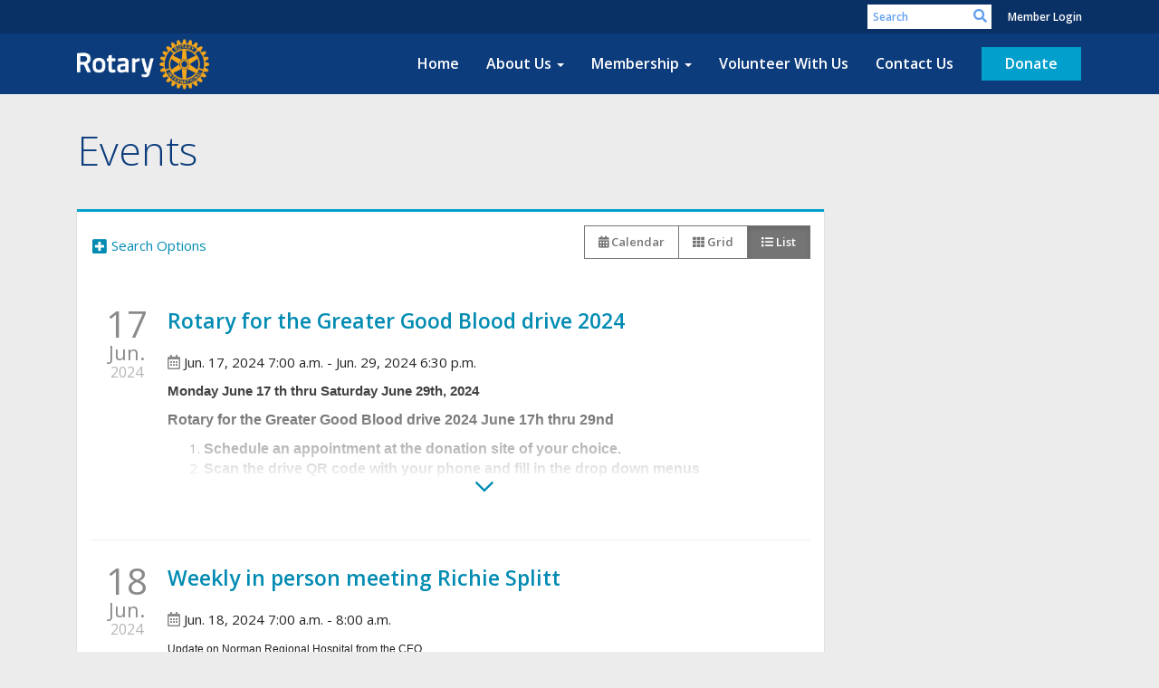

--- FILE ---
content_type: text/html
request_url: https://www.soonerrotary.org/Events?Year=2024&Month=6&Day=18
body_size: 26010
content:
<!DOCTYPE html>
<html xmlns="http://www.w3.org/1999/xhtml" lang="en-ca">
<head>
    <title>
    Events | Norman Sooner Rotary
</title>

<base href="https://www.soonerrotary.org/" id="baseHref" />
<link rel="canonical" href="https://www.soonerrotary.org/events?year=2024&month=6&day=18" >
<meta charset="UTF-8">
<meta name="viewport" content="width=device-width, initial-scale=1">

<link href="https://globalassets.clubrunner.ca" rel="preconnect">
<link href="https://fonts.gstatic.com" rel="preconnect" crossorigin>
<link href="https://connect.facebook.net" rel="preconnect" crossorigin>
<link rel="shortcut icon" href='https://clubrunner.blob.core.windows.net/00000002745/Favicon/favicon.ico?time=639053398632542716' />
<link rel="apple-touch-icon" sizes="57x57" href='https://clubrunner.blob.core.windows.net/00000002745/Favicon/macIcon.png?time=639053398632539850' />
<link rel="apple-touch-icon" sizes="114x114" href='https://clubrunner.blob.core.windows.net/00000002745/Favicon/macIcon.png?time=639053398632539850' />
<link rel="apple-touch-icon" sizes="72x72" href='https://clubrunner.blob.core.windows.net/00000002745/Favicon/macIcon.png?time=639053398632539850' />
<link rel="apple-touch-icon" sizes="144x144" href='https://clubrunner.blob.core.windows.net/00000002745/Favicon/macIcon.png?time=639053398632539850' />
        <script type="text/plain" data-category="functionality" src="https://globalassets.clubrunner.ca/scripts/sharethis/button/custom-version.js?_=639046946764157493"></script>
<meta name="description" content="Sooner Rotary Club, Norman Ok, The best Rotary Club in Norman Ok."><meta name="keywords" content="Norman, Ok, Rotary Club, best club, fun club, sing, music, community, active, best, favorite, Tuesday Mornings, 7:00 a.m., District 5770, Oklahoma">

    <script type="text/javascript" src="https://globalassets.clubrunner.ca/scripts/ajax/libs/jquery/3.5.1/jquery-3.5.1.min.js?_=639046946764157493"></script>
    <script type="text/javascript" src="https://globalassets.clubrunner.ca/scripts/jquery-migrate/jquery-migrate-3.3.2.min.js?_=639046946764157493"></script>
    <script type="text/javascript" src="https://globalassets.clubrunner.ca/scripts/maskedinput/1.4.1/jquery.maskedinput.min.js?_=639046946764157493"></script>
    <script type="text/javascript" src="https://globalassets.clubrunner.ca/scripts/ajax/libs/jqueryui/1.12.1/jquery-ui.min.js?_=639046946764157493"></script>
    <script type="text/javascript" src="https://globalassets.clubrunner.ca/scripts/ajax/jquery.validate/1.13.1/jquery.validate.min.js?_=639046946764157493"></script>
<script type="text/javascript" src="https://globalassets.clubrunner.ca/scripts/ajax/mvc/4.0/jquery.validate.unobtrusive.min.js?_=639046946764157493"></script>
<script type="text/javascript" src="https://globalassets.clubrunner.ca/scripts/ie7json.min.js?_=639046946764157493" defer></script>
<script type="text/javascript" src="https://globalassets.clubrunner.ca/scripts/lazyload/lazyimage.min.js?_=639046946764157493" async></script>
<script type="text/javascript" src="https://globalassets.clubrunner.ca/scripts/ajax/libs/jquery.imagesloaded/4.1.2/imagesloaded.pkgd.min.js?_=639046946764157493"></script>
<link type="text/css" rel="stylesheet" href="https://globalassets.clubrunner.ca/scripts/fontawesome/latest/all.min.css?_=639046946764157493" media="print" onload="this.media='all'" />
<link type="text/css" rel="stylesheet" href="https://globalassets.clubrunner.ca/css/jquery/ui/1.12.1/themes/smoothness/jquery-ui.min.css?_=639046946764157493" media="print" onload="this.media='all'" />
     <link type="text/css" rel="stylesheet" href="https://globalassets.clubrunner.ca/templates/BootstrapLayout-1/Community/S1-RoyalBlueSkyBlue.dev.min.css?_=639046946764157493" />
    <link type="text/css" rel="stylesheet" href="https://globalassets.clubrunner.ca/templates/BootstrapLayout-1/Community/Community-media.min.css?_=639046946764157493" media="print" onload="this.media='all'" />
    <script type="text/javascript" src="https://globalassets.clubrunner.ca/scripts/bootstrap/3.4.1/bootstrap.min.js?_=639046946764157493"></script>
<script type="text/javascript" src="https://globalassets.clubrunner.ca/scripts/bootstrap/custom/message.tooltip.progress.min.js?_=639046946764157493" async></script>
    <script type="text/javascript" src="https://globalassets.clubrunner.ca/scripts/forms/forms.v2.min.js?_=639046946764157493" defer></script>
<script type="text/javascript" src="https://globalassets.clubrunner.ca/scripts/navbar/navbar.all.min.js?_=639046946764157493" async></script>
<script type="text/javascript" src="https://globalassets.clubrunner.ca/scripts/back.top.min.js?_=639046946764157493" defer></script>

     <script charset="utf-8" src="https://cdn.iframe.ly/embed.js?key=a28323fa94041abe8f6ae06645b5c3e1"></script>




    <script type="text/plain" data-category="functionality">        
        var appInsights=window.appInsights||function(a){
            function b(a){c[a]=function(){var b=arguments;c.queue.push(function(){c[a].apply(c,b)})}}var c={config:a},d=document,e=window;setTimeout(function(){var b=d.createElement("script");b.src=a.url||"https://az416426.vo.msecnd.net/scripts/a/ai.0.js",d.getElementsByTagName("script")[0].parentNode.appendChild(b)});try{c.cookie=d.cookie}catch(a){}c.queue=[];for(var f=["Event","Exception","Metric","PageView","Trace","Dependency"];f.length;)b("track"+f.pop());if(b("setAuthenticatedUserContext"),b("clearAuthenticatedUserContext"),b("startTrackEvent"),b("stopTrackEvent"),b("startTrackPage"),b("stopTrackPage"),b("flush"),!a.disableExceptionTracking){f="onerror",b("_"+f);var g=e[f];e[f]=function(a,b,d,e,h){var i=g&&g(a,b,d,e,h);return!0!==i&&c["_"+f](a,b,d,e,h),i}}return c
        }({
            instrumentationKey: "a70b77a5-af81-485f-9e2b-986a6d0efdf2"
        });

        window.appInsights=appInsights,appInsights.queue&&0===appInsights.queue.length&&appInsights.trackPageView();
    </script>



            <script type="text/plain" data-category="analytics">
                //_gaq.push(['_setAccount', 'UA-20854735-16']);
                //_gaq.push(['_trackPageview']);
                
                var _gaq = _gaq || [];
                _gaq.push(['b._setAccount', 'UA-106549760-1']);
                _gaq.push(['b._trackPageview']);
                $(function ()
                {
                    var ga = document.createElement('script');
                    ga.type = 'text/javascript';
                    ga.async = true;
                    ga.src = ('https:' == document.location.protocol ? 'https://ssl' : 'http://www') + '.google-analytics.com/ga.js';
                    var s = document.getElementsByTagName('script')[0];
                    s.parentNode.insertBefore(ga, s);
                });                
            </script>




    <link rel="stylesheet" href="https://globalassets.clubrunner.ca/scripts/cookieconsent-3.0.1/dist/cookieconsent.css?_=639046946764157493">

<script type="text/javascript" src='https://globalassets.clubrunner.ca/scripts/cookieconsent-3.0.1/dist/cookieconsent.umd.js?_=639046946764157493' async></script>

<script type="text/javascript">
    function clearAllCookies() {
        var cookies = document.cookie.split("; ");
        for (var c = 0; c < cookies.length; c++) {
            var d = window.location.hostname.split(".");
            while (d.length > 0) {
                var cookieBase = encodeURIComponent(cookies[c].split(";")[0].split("=")[0]) + '=; expires=Thu, 01-Jan-1970 00:00:01 GMT; domain=' + d.join('.') + ' ;path=';
                var p = location.pathname.split('/');
                document.cookie = cookieBase + '/';
                while (p.length > 0) {
                    document.cookie = cookieBase + p.join('/');
                    p.pop();
                };
                d.shift();
            }
        }
    }

    function getRootDomain() {
        const hostname = window.location.hostname;

        // Split the hostname into parts
        const parts = hostname.split('.').reverse();

        // If the hostname has at least two parts (e.g., "sub.example.com"),
        // return the top-level domain and the second-level domain
        if (parts.length >= 2) {
            let domain = parts[1] + '.' + parts[0]; // "example.com"

            // Handle cases with country code top-level domains (e.g., "example.co.uk")
            if (parts.length > 2 && parts[0].length === 2 && parts[1].length === 2) {
                domain = parts[2] + '.' + parts[1] + '.' + parts[0]; // "example.co.uk"
            }

            return domain;
        }

        // If the hostname doesn't have multiple parts, return it as is (e.g., "localhost")
        return hostname;
    }




            window.addEventListener("load", function () {
                // Check if the 'cc_cookie' exists
                if (!document.cookie.split(';').some((item) => item.trim().startsWith('cc_cookie'))) {
                    // Clear all cookies if 'cc_cookie' is not found
                    clearAllCookies();
                }


                CookieConsent.run({
                    guiOptions: {
                        consentModal: {
                            layout: 'box wide',
                            position: 'bottom left',
                            flipButtons: true,
                        }
                    },

                    cookie: {
                        name: 'cc_cookie',
                        domain: 'www.soonerrotary.org' != '' ? 'www.soonerrotary.org' : getRootDomain(),
                        path: '/',
                    },

                    onFirstConsent: onFirstConsent,
                    onConsent: onConsent,
                    onChange: onConsentChange,

                    revision: 0, // increment this number to force showing the consent modal again

                    categories: {
                        necessary: {
                            enabled: true,  // this category is enabled by default
                            readOnly: true  // this category cannot be disabled
                        },
                        functionality: {
                            enabled: false,    //To be in compliance we need to let the pre ticked off for non necessary cookies.
                            readOnly: false,
                            autoClear: {
                                cookies: [
                                    {
                                        name: 'ai_session',   // string: exact cookie name
                                    },
                                    {
                                        name: 'ai_session',   // string: exact cookie name
                                        domain: 'clubrunner.ca'
                                    },
                                    {
                                        name: 'ai_session',   // string: exact cookie name
                                        domain: 'membernova.com'
                                    },
                                    {
                                        name: 'ai_user',   // string: exact cookie name
                                    },
                                    {
                                        name: 'ai_user',   // string: exact cookie name
                                        domain: 'clubrunner.ca'
                                    },
                                    {
                                        name: 'ai_user',   // string: exact cookie name
                                        domain: 'membernova.com'
                                    },                                    
                                    {
                                        name: /^__unam/,   // regex: match all cookies starting with '_unam'                                        
                                    },
                                    {
                                        name: /^__unam/,   // regex: match all cookies starting with '_unam'
                                        domain: 'clubrunner.ca'
                                    },
                                    {
                                        name: /^__unam/,   // regex: match all cookies starting with '_unam'
                                        domain: 'membernova.com'
                                    },
                                ]
                            },
                        },
                        analytics: {
                            enabled: false,    //To be in compliance we need to let the pre ticked off for non necessary cookies.
                            //AutoClear just clear the cookies when user change the preferences, it doesnt control it automatically
                            autoClear: {
                                cookies: [
                                    // clear analytics cookies from top-level domain
                                    {
                                        name: /^_ga/,   // regex: match all cookies starting with '_ga'
                                        domain: 'clubrunner.ca'
                                    },
                                    {
                                        name: '_gid',   // string: exact cookie name
                                        domain: 'clubrunner.ca'
                                    },
                                    {
                                        name: /^_ga/,   // regex: match all cookies starting with '_ga'
                                        domain: 'membernova.com'
                                    },
                                    {
                                        name: '_gid',   // string: exact cookie name
                                        domain: 'membernova.com'
                                    },
                                    // clear analytics cookies from current subdomain
                                    {
                                        name: /^_ga/,   // regex: match all cookies starting with '_ga'                                        
                                    },
                                    {
                                        name: '_gid',   // string: exact cookie name                                        
                                    },
                                ]
                            },                           
                        },
                        advertising: {
                            enabled: false, //To be in compliance we need to let the pre ticked off for non necessary cookies.
                            readOnly: false
                        }
                    },

                    language: {
                        default: 'en',
                        translations: {
                            en: {
                                consentModal: {
                                    title: 'We Use Cookies',
                                    description: "We use cookies to improve your browsing experience, secure our platform, and analyze our traffic. For more information about what cookies we use and how, please review our <a href='http://www.soonerrotary.org/cookie-policy'>Cookie Policy</a>. <br> {{revisionMessage}}",
                                    revisionMessage: 'We have updated our cookie policy. Please review the changes before continuing.', //This message will be shown when the revision is increased and the modal is displayed again
                                    acceptAllBtn: 'Accept All',
                                    acceptNecessaryBtn: 'Reject All',
                                    showPreferencesBtn: 'Manage Preferences',
                                    footer: `
                                        <a href='http://www.soonerrotary.org/privacy-policy'>Privacy Statement</a>
                                        <a href='http://www.soonerrotary.org/cookie-policy'>Cookie Policy</a>
                                    `
                                },
                                preferencesModal: {
                                    title: 'Manage Cookie Preferences',                                    
                                    acceptAllBtn: 'Accept All',
                                    acceptNecessaryBtn: 'Reject All',
                                    savePreferencesBtn: 'Save Preferences',
                                    closeIconLabel: 'Close',
                                    sections: [
                                        {
                                            title: 'Cookie Usage',
                                            description: 'We use cookies to optimize your experience, personalize content, and gather data to improve performance.'
                                        },
                                        {
                                            title: 'Strictly Necessary Cookies',
                                            description: 'These cookies are essential for the proper functioning of the website and cannot be disabled.',                                            
                                            linkedCategory: 'necessary'
                                        },
                                        {
                                            title: 'Functionality Cookies',
                                            description: 'These cookies collect information to enable enhanced functionality and personalization on our website. Without them, some or all services may not function properly. All of the data is anonymized and cannot be used to identify you.',
                                            linkedCategory: 'functionality'
                                        },
                                        {
                                            title: 'Performance &amp; Analytics Cookies',
                                            description: 'These cookies collect information about how you use our website so that we may improve the performance and track engagement. All of the data is anonymized and cannot be used to identify you.',
                                            linkedCategory: 'analytics'
                                        },
                                        {
                                            title: 'Advertisement Cookies',
                                            description: 'These cookies are used to provide visitors with customized advertisements based on the pages you visited previously and to analyze the effectiveness of the ad campaigns.',
                                            linkedCategory: 'advertising'
                                        },
                                        {
                                            title: 'Understanding Your Cookie Preferences',
                                            description: "If you have questions about your options or you need more information, please visit our <a href='http://www.soonerrotary.org/cookie-policy'>Cookie Policy</a>."
                                        }
                                    ]
                                }
                            }
                        }
                    }
                });

            });

            function onFirstConsent() {                
                updateGtmGaConsent();
                updateUserConsent();
            }

            function onConsentChange() {                
                updateGtmGaConsent();
                updateUserConsent();
            }

            function onConsent() {
                //Attention this function is triggered every page load, if you want to get the consent when the user accept or revoked the cookies you have to use onConsentChange                
            }

            function updateGtmGaConsent() {               
                //TODO: Implement the logic to update the google tag manager consent

                //This was a test but it's not working 
                // let preferences = {
                //     analytics_storage: "denied",
                //     ad_storage: "denied",
                //     ad_user_data: "denied",
                //     ad_personalization: "denied"
                // };


                // CookieConsent.getUserPreferences().acceptedCategories.forEach(category => {
                //     if (category === 'analytics') {
                //         preferences.analytics_storage = "granted";
                //     }
                //     if (category === 'advertising') {
                //         preferences.ad_storage = "granted";
                //         preferences.ad_user_data = "granted";
                //         preferences.ad_personalization = "granted";
                //     }
                // });

                // if (preferences) {
                //     setTimeout(function () {
                        
                //         window.dataLayer = window.dataLayer || [];

                //         function gtag() {
                //             window.dataLayer.push(arguments);
                //         }

                //         gtag("consent", "update", preferences);

                //         console.log("gtag sent!");

                //         setTimeout(function () {
                //             window.location.reload();
                //         }, 1000);

                //     }, 1000);                 
                // }
            }

            function updateUserConsent(cookieConsent) {
                // Retrieve all the fields
                const cookie = CookieConsent.getCookie();
                const preferences = CookieConsent.getUserPreferences();

                // Prepare the content
                const userConsent = {
                    consentId: cookie.consentId,
                    revision: cookie.revision,
                    acceptType: preferences.acceptType,
                    acceptedCategories: preferences.acceptedCategories,
                    rejectedCategories: preferences.rejectedCategories
                };

                // Send the data to backend                
                fetch('/2745/cookie-policy/log', {
                    method: 'POST',
                    headers: {
                        'Content-Type': 'application/json'
                    },
                    body: JSON.stringify(userConsent)
                });

            }
        </script>
    
    <script type="text/javascript" src='https://globalassets.clubrunner.ca/scripts/globalize.min.js?_=639046946764157493'></script>
    <script type="text/javascript" src='https://globalassets.clubrunner.ca/scripts/globalize-cultures/globalize.culture.en-CA.js?_=639046946764157493'></script>
    <script type="text/javascript" src='https://globalassets.clubrunner.ca/scripts/jquery.timeentry/jquery.timeentry.min.js?_=639046946764157493'></script>
    <script type="text/javascript" src='https://globalassets.clubrunner.ca/scripts/jquery.timeentry/jquery.timeentry-en.js?_=639046946764157493'></script>
    <script type="text/javascript" src='https://globalassets.clubrunner.ca/scripts/datepicker/ui/datepicker-en-CA.js?_=639046946764157493'></script>

    
<link type="text/css" rel="stylesheet" href='https://globalassets.clubrunner.ca/scripts/ajax/libs/select2/4.0.13/css/select2.min.css?_=639046946764157493'/>
<script type="text/javascript" src='https://globalassets.clubrunner.ca/scripts/ajax/libs/select2/4.0.13/js/select2.min.js?_=639046946764157493'></script>
<script src='https://globalassets.clubrunner.ca/scripts/select2/select2forTag.min.js?_=639046946764157493' type="text/javascript"></script>
<script type="text/javascript" src='https://globalassets.clubrunner.ca/scripts/select2/select2forAccessibility.min.js?_=639046946764157493'></script>
<script type="text/javascript" src='https://globalassets.clubrunner.ca/scripts/select2/i18n/en.js?_=639046946764157493'></script>
<style>
    .locked-tag .select2-selection__choice__remove 
    {
        display: none !important;
    }
</style>

    <script>
        $(document).ready(function () {
            //Open it when #opener is clicked
            $("#btnSubscribe").click(function () {
                $(".ui-dialog-titlebar").hide();
                $("#dialog").dialog("open");
            });
            //Initialize dialog
            $("#dialog").dialog({
                autoOpen: false,
                width: 550,
                modal: true,
                resizable: false,
                dialogClass: "fixed-dialog",
                buttons: [{
                    text: "Close",
                    click: function () {
                        $(this).dialog("close");
                    }
                }]
            });
        });
    </script>

</head>
<body id="bodyContent">

    

    
<div id="fb-root"></div>

    <script>
              document.addEventListener('DOMContentLoaded', function () 
              {
                  document.querySelectorAll('fb\\:like, .fb-like, .fb_iframe_widget').forEach(el => el.style.display = 'none');
              });
    </script>
    <script type="text/plain" data-category="functionality">
        (function (d, s, id) {
        var js, fjs = d.getElementsByTagName(s)[0];
        if (d.getElementById(id)) return;
        js = d.createElement(s); js.id = id;
        js.src = "https://connect.facebook.net/en_US/all.js#xfbml=1";
        fjs.parentNode.insertBefore(js, fjs);
        } (document, 'script', 'facebook-jssdk'));
    </script>



	<div class="login-band">
	    <div class="container">
	        <div class="loginbar">
	            

        	    <div class="login-area">
	                
    <div class="input-group search-bar">
        <span class="input-group-addon">
            <a onclick="doSearch()"><i class="fas fa-search"></i></a>
        </span>
        <input id="searchString" type="search" class="field-control search-string" placeholder="Search" aria-label="search">
        
    </div><!-- /input-group -->

<div class='loginArea2'>
    <div class="loginArea3">

            <span class="logout-link">
                <a href="https://portal.clubrunner.ca/2745/User/Login?OriginalUrl=1zm4GErzC+9HI/pyGc+8dL9/bfeIls9SPL/uIHoGQ0JyF3FLDjp86ydZeDWrnyfpPa5IcbVIU16a70KfE3Q3iYrmBs4G5O3iEfQEePlqekw=">Member Login</a>
            </span>
    </div>
</div>

<script type="text/javascript">

    $(function () {
        $("#searchString").keyup(function (event) {
            if (event.keyCode == 13) {
                doSearch();
            }
        });
    });


    function doSearch() {
        var searchString = $("#searchString").val();

        searchString = replaceAll(searchString, ".", "-~0-");
        searchString = replaceAll(searchString, "%", "-~1-");
        searchString = replaceAll(searchString, "?", "-~2-");
        searchString = replaceAll(searchString, ":", "-~3-");
        searchString = replaceAll(searchString, "/", "-~4-");
        searchString = replaceAll(searchString, "+", "-~5-");
        searchString = replaceAll(searchString, "*", "-~6-");
        searchString = replaceAll(searchString, "&", "-~7-");
        searchString = replaceAll(searchString, "\"", "-~8-");

        searchString = encodeURIComponent(searchString);
        console.log(searchString);
        var redirectUrl = $('#baseHref').attr("href") + "Search/" + searchString;

        console.log(redirectUrl);

        window.location.href = redirectUrl;
    }

    //	function replaceAll(str, find, replace) {
    //	    return str.replace(new RegExp(find, 'g'), replace);
    //	}

    function replaceAll(str, search, replacement) {
        return str.split(search).join(replacement);
    };

    // Search focus
    $('#searchString').on('focus', function () {
        $('.input-group-addon').addClass('focus');
        $(this).addClass('active');
    });

    $('#searchString').on('focusout', function () {
        $('.input-group-addon').removeClass('focus');
    });
</script>

        	    </div>
	        </div>
	    </div>
	</div>

<div id="TraceInfo">
    
</div>            
                


<nav class="navbar navbar-default" aria-label="page navigation">
    <div class="container">
        <div class="navbar-header">
            <button type="button" class="navbar-toggle" data-toggle="collapse" data-target="#navbar" aria-expanded="false" aria-controls="navbar">
                <span class="sr-only">Toggle navigation</span>
                <span class="icon-bar"></span>
                <span class="icon-bar"></span>
                <span class="icon-bar"></span>
            </button>
                <a href="" class="navbar-brand" tabindex="-1">
                        <img src="https://clubrunner.blob.core.windows.net/00000002745/ThemeLogos/en-ca/DarkBG_rotarymbsrev-gold-rgb.png" alt="Norman Sooner logo" role="img" />
                </a>
        </div>
        <div class="navbar-collapse collapse" id="navbar" aria-expanded="true">
            <ul class="nav navbar-nav">
                <li class=""><a href=" " target="_self" title="Home" class="" tabindex="0">Home</a></li><li class="dropdown"><a class="dropdown-toggle" data-toggle="dropdown" title="" tabindex="0" aria-haspopup="true" aria-expanded="false">About Us<b class="caret" aria-hidden="true"></b></a><ul class="dropdown-menu"><li class=""><a href="clubexecutives" target="_self" title="" class="" tabindex="0">Club Executives & Directors</a></li><li class=""><a href="/redirect/gotoold?resourceid=668&accountid=2745" target="_self" title="" class="" tabindex="0">Member Photo Directory</a></li><li class=""><a href="page/nancy-chess" target="_self" title="" class="" tabindex="0">Nancy Chess Awards</a></li><li class=""><a href="page/sooner-rotary-past-presidents" target="_self" title="" class="" tabindex="0">Past Club Presidents</a></li><li class=""><a href="page/paul-harris" target="_self" title="" class="" tabindex="0">Paul Harris</a></li><li class=""><a href="documents/en-ca/1f9933bd-2e93-4257-b16e-b7075abce48e/1" target="_blank" title="" class="" tabindex="0">Sooner Rotary Bylaws</a></li></ul></li><li class="dropdown"><a class="dropdown-toggle" data-toggle="dropdown" title="" tabindex="0" aria-haspopup="true" aria-expanded="false">Membership<b class="caret" aria-hidden="true"></b></a><ul class="dropdown-menu"><li class=""><a href="page/become-a-member-1" target="_self" title="" class="" tabindex="0">Join Us</a></li><li class=""><a href="documents/en-ca/a0a1fe65-c7ab-4d08-a9a1-2cdfdbfcc72f/1" target="_self" title="" class="" tabindex="0">Membership Application</a></li><li class=""><a href="documents/en-ca/1ff71102-205a-4e2f-8e90-f5f289ff22b6/1" target="_self" title="" class="" tabindex="0">Blue Badge Requirements</a></li><li class=""><a href="sitepage/attendnace-meeting-make-ups" target="_self" title="" class="" tabindex="0">Attendance & Make-up</a></li></ul></li><li class=""><a href="page/giving-and-volunteering" target="_self" title="" class="" tabindex="0">Volunteer With Us</a></li><li class=""><a href="page/contact-us-at-sooner-rotary" target="_self" title="" class="" tabindex="0">Contact Us</a></li><li class=""><a href="https://www.rotary.org/en/donate" target="_blank" title="" class="menu-item menu-item-primary" tabindex="0">Donate</a></li>
            </ul>
        </div>
    </div>
</nav>
            
    <main class="main-content-wrapper upcomingeventslist custom-events">
        


<!-- DataTables CSS -->
<link rel="stylesheet" type="text/css" href="https://cdn.datatables.net/1.10.7/css/jquery.dataTables.css">
<!-- DataTables -->
<script type="text/javascript" charset="utf8" src="//cdn.datatables.net/1.10.7/js/jquery.dataTables.js"></script>

<!-- Highlight -->
<script src="https://globalassets.clubrunner.ca/scripts/github/sandbox.js/jquery.highlight.js?_=639046946764157493" type="text/javascript"></script>
<script src="//cdn.datatables.net/plug-ins/1.10.7/features/searchHighlight/dataTables.searchHighlight.min.js" type="text/javascript"></script>

<!-- Responsive -->
<script src="//cdn.datatables.net/responsive/1.0.6/js/dataTables.responsive.min.js" type="text/javascript"></script>
<link href="//cdn.datatables.net/responsive/1.0.6/css/dataTables.responsive.css" type="text/css" rel="stylesheet" />

<!-- Export / Copy / Print -->
<link rel="stylesheet" type="text/css" href="https://cdn.datatables.net/tabletools/2.2.2/css/dataTables.tableTools.css">
<script type='text/javascript' src="//cdn.datatables.net/tabletools/2.2.2/js/dataTables.tableTools.js"></script>
<script type="text/javascript">
    var tblGridDataTable;
    var tblGridDataTableFiltered = false;

    //console.log('Default Tag Filtering');

    $(document).ready(function()
    {
        



    var currentPage = 0;


    try
    {
        if (tblGridDataTableFiltered == null || tblGridDataTableFiltered === 'undefined')
        {
        //console.log('Filted By Tag No Defined');
tblGridDataTableFiltered = false;
        }
        } catch (ex)
        {
tblGridDataTableFiltered = false;
        }


        $('#tblGrid').hide();

        tblGridDataTable = $('#tblGrid').dataTable(
        {
        "searchHighlight": true,
        //"sPaginationType": 'full_numbers',
        // V1.10
        "pagingType": 'full_numbers',
        //"iDisplayLength": 25,
        // V1.10
        "pageLength": 25,
        //"aLengthMenu": [[25, 50, 100, -1], [25, 50, 100, "All"]],
        // V1.10
            "lengthMenu": [[25, 50, 100, -1], [25, 50, 100, "All"]],
        //"aaSorting": [['0', 'asc']],
        // V1.10
        "bAutoWidth": false,
             "order": [['0', 'asc']],
        "ordering":false,
        //"oLanguage":
        // V1.10
        "language":
        {
        "paginate": {
            "first": "First",
            "previous": "Previous",
            "next": "Next",
            "last": "Last"
        },
        "emptyTable": "No Data to Display",
        "info": "Showing _START_ to _END_ of _TOTAL_ records",
        "infoFiltered": "(filtered from _MAX_ records)",
        "lengthMenu": "Display _MENU_ records",
             	"search": "",
        "zeroRecords": "No matching records",
        "infoEmpty": "No records to show"
        },
        //"bFilter": true,
        // V1.10
        "searching": true,
        //"bPaginate": false,
        // V1.10
        "paging": false,
        //"bDestroy": true,
        // V1.10
        "destroy": true,
        "bAutoWidth": false,
        "info": true,
        //"fnDrawCallback": function( oSettings )
        // V1.10
        "drawCallback": function( oSettings )

        {
        if( false)
        {
        // In V1.10 - paging replaced from span to a
        //if ($('#tblGrid_paginate span span.paginate_button').size())
        // In V1.10 - even first page is "paginate_button"
            if ($('#tblGrid_paginate span a.paginate_button').length > 1)
            {
            $('#tblGrid_paginate')[0].style.display = "block";

            }
            else
            {
            // Custom Code for pagination and labels if no paging
            $('#tblGrid_paginate')[0].style.display = "none";
            var iTotalRecords = oSettings.fnRecordsTotal();

            var hideFilter = false;
            console.log('Start Filtering');
            var filtered = oSettings.oPreviousSearch.sSearch != "" || tblGridDataTableFiltered;
                if( filtered )
                {
                    if( iTotalRecords == 0 )
                    {
                        hideFilter = true;
                    }
                }
                else
                {
                    if( iTotalRecords == 1 )
                    {
                        $('#tblGrid_info').html( '' ).hide();
                        $('#tblGrid_filter label').hide();
                    }
                    else
                    {
                        $('#tblGrid_info').html( 'Showing all _TOTAL_ records'.replace( "_TOTAL_", iTotalRecords ) ).show();
                    }

                    if( iTotalRecords <= 25 )
                    {
                        hideFilter = true;
                    }
                }

                if( hideFilter )
                {
                $('#tblGrid_length label').hide();
                }
            }
        }

        if( $('table#tblGrid tbody td.dataTables_empty').length > 0 )
        {
            var filterText = $('#tblGrid_filter label input').val();
            if( filterText == undefined || filterText == null || filterText.length == 0 )
            {
                $('#tblGrid_length label').hide();
                $('#tblGrid_info').hide();
                $('#tblGrid_filter label').hide();
            }
        }

        //alert( 'Now on page'+ this.fnPagingInfo().iPage );
        //var newPage = oSettings._iDisplayLength === -1 ? 0 : Math.ceil(oSettings._iDisplayStart / oSettings._iDisplayLength);
        // V1.10
        var newPage = oSettings._pageLength === -1 ? 0 : Math.ceil(oSettings._displayStart / oSettings._pageLength);
        if (currentPage != newPage && window['pageChanged'])
        {
        pageChanged();
        }

        },
        //"bLengthChange": 'True',
        // V1.10
        "lengthChange": 'True',

"initComplete":dataTableInitCallback,



        //"aoColumnDefs": [{ "bSortable": false, "aTargets": ["no_sort"] }]
        // V1.10
        "columnDefs": [ { "searchable": false, "targets": ["no_search", "actions"] }, { "orderable": false, "targets": ["no_sort", "actions"] }  ]
        //"columnDefs": [ { targets: [ 1 ], orderData: [ 0 ] } ]

        });


        $('.paging_full_numbers span.paginate_active').css('background-color', '#0082b3').css('color', '#fff');

             $( '#tblGrid:not(.no-scroll)' ).wrap('<div class="dataTables_scroll"><div class="dataTables_scrollContent"></div></div>');
             $( '#tblGrid' ).css('display', '');
             if(typeof $().floatingScroll == 'function') {$('.dataTables_scrollContent').floatingScroll();$( '#tblGrid' ).on( 'draw.dt', function (e, settings) {$('.dataTables_scrollContent').floatingScroll('update');});};

         $("#tblGrid_filter label input").attr({"placeholder": "Search", "aria-label": "Search"});
             $("#tblGrid_filter label input").addClass("search-icon");
            $('div#tblGrid_filter.dataTables_filter').hide();




    });

    function pageChanged( )
    {
        if (typeof(initializeCheckBoxes) == "function")
        {
            initializeCheckBoxes("tblGrid");
        }
    }

    // Check for sorting icons
    function sortingIcon()
    {
        $('#tblGrid th:not(".no_sort")').each( function () 
        {
            if (!$(this).find('.dropdown').length) 
            {
                $(this).append('<font class="dropdown">&nbsp;</font>');
            }
        });
    }

    // Might be usefull in sorting for hidden columns
    // Dates for example
    // , { "iDataSort": 7, "aTargets":[ 1 ] }
</script>





<div class="HomeContentWrapper">
    <div class="content-wrapper">
        <div class="page-header contentHeaderBreadcrumb">
            <div class="contentHeaderBreadcrumbWrap">
                <div class="contentHeaderBreadcrumb2">
                    <h1 class="themeColorDark">Events</h1>
                </div>
            </div>
        </div>
    </div>

    <div class="content-wrapper">
        <div class="band-container">
            <div class="container right-sidebar">
                <div class="col-xs-12 col-sm-9 main-column">
                    <div class="PageWidget">
                        <div class="boxContainer1NoFrameNoBorder">
                            <div class="all-upcoming-events-list">
                                <div class="all-upcoming-events-list-selector">
<form action="" class="form-horizontal" method="post"><div class="validation-summary-valid" data-valmsg-summary="true"><ul><li style="display:none"></li>
</ul></div>                                        <div class="row">
                                            <div class="col-xs-12 col-sm-9 col-sm-push-3">
                                                <div class="pull-right">
                                                    <div class="row">
                                                        <div id="calendar-view" class="btn-group btn-group-sm btn-toggle" role="group" aria-label="Event View Toggle">
                                                            <a href="Events/Calendar?SearchTypes=c4930232-be8e-476e-b395-ae0cf472b5d2,17e985cc-e8d2-44ed-b542-cebefa0be21d,2d67feaa-d8a8-4882-b19d-2b917bc0f4c4,ceee031b-27e1-48d6-b392-f84236fed1aa,3ef21374-d24d-4346-9881-ba313a4dad1e,3a8be1b3-6db3-450f-af53-59f2dbf2f7a3,4391e69f-588a-47bf-9e51-3fd6b0b09757,e19c4942-ac6a-4152-a538-22bbaf93083d,1036087a-3fff-40db-a95d-d83f28e8c627,b921c013-7a0d-47d9-8719-70c89fe0afc2&amp;From=2024-06-18&amp;To=2024-12-18" class="btn btn-default" title="Calendar"><i class="fas fa-calendar-alt" aria-hidden="true"></i> <span>Calendar</span></a>
                                                            <a href="Events/Cards?SearchTypes=c4930232-be8e-476e-b395-ae0cf472b5d2,17e985cc-e8d2-44ed-b542-cebefa0be21d,2d67feaa-d8a8-4882-b19d-2b917bc0f4c4,ceee031b-27e1-48d6-b392-f84236fed1aa,3ef21374-d24d-4346-9881-ba313a4dad1e,3a8be1b3-6db3-450f-af53-59f2dbf2f7a3,4391e69f-588a-47bf-9e51-3fd6b0b09757,e19c4942-ac6a-4152-a538-22bbaf93083d,1036087a-3fff-40db-a95d-d83f28e8c627,b921c013-7a0d-47d9-8719-70c89fe0afc2&amp;From=2024-06-18&amp;To=2024-12-18" class="btn btn-default" title="Grid"><i class="fas fa-th" aria-hidden="true"></i> <span>Grid</span></a>
                                                            <div class="btn btn-default active" title="List" aria-disabled="true"><i class="fas fa-list" aria-hidden="true"></i> <span>List</span></div>
                                                        </div>
                                                    </div>
                                                </div>
                                            </div>
                                            <div class="col-xs-12 col-sm-3 col-sm-pull-9">
                                                <div class="pull-left">
                                                    <a class="collapsed collapse-indicator btn btn-link" data-toggle="collapse" data-target="#collapseSearchOptions" aria-expanded="false" aria-controls="collapseSearchOptions" tabindex="0" role="button">
                                                        <i class="fas-icon collapse-icon" aria-hidden="true"></i>
                                                        <span class="collapse-text">Search Options</span>
                                                    </a>
                                                </div>
                                            </div>
                                        </div>
                                        <div id="collapseSearchOptions" class="collapse" aria-expanded="false">
                                            <div class="options-container">
                                                <div class="row">
                                                    <div class="mnds-padding mnds-size-xs-12">
                                                        <div class="field-group field-group-inline pull-left">
                                                            <div class="field-group mnds-padding   field-group-inline">
<div class="label-control   label-control-inline" ><label for="From">From</label></div>
<div class="  field-control-inline">
<input autocomplete="off" class="field-control " id="From" name="From" type="text" value="Jun. 18, 2024" /><script type='text/javascript'>Globalize.culture('en-CA');Globalize.addCultureInfo( {calendar: {patterns: {CR: 'MMM dd, yyyy'}}} );var regionalDefaults='en-CA';var monthsArray = Globalize.culture().calendar.months.namesAbbr;$.datepicker.regional[regionalDefaults].monthNamesShort = monthsArray;$.validator.methods.date = function (value, element) {if (value == undefined || value == null || value == '')return true;if (Globalize.parseDate(value))return true;return false;};$('#From').datepicker();$('#From').datepicker('option', $.datepicker.regional[regionalDefaults]);$('#From').datepicker('option', 'dateFormat', 'M dd, yy');$('#From').datepicker('option', 'changeMonth', 'true' );$('#From').datepicker('option', 'changeYear', 'true' );$('#From').datepicker('setDate', new Date( 2024, 5, 18 ));$('#From').datepicker('option', 'beforeShow', function(input, inst) { $('#ui-datepicker-div').attr({'role': 'dialog', 'aria-modal': 'true', 'aria-labelledby': 'FromLabel'});$('#ui-datepicker-div a').each(function(e) { $(this).attr({'tabindex': '0', 'role': 'button'});});} );$('[for="From"]').attr('id', 'FromLabel');</script>
<div class="help-block errorMessage" id="FromerrorMessage"><span class="field-validation-valid" data-valmsg-for="From" data-valmsg-replace="true"></span></div>
</div>
</div>

                                                            <div class="field-group mnds-padding   field-group-inline">
<div class="label-control   label-control-inline" ><label for="To">To</label></div>
<div class="  field-control-inline">
<input autocomplete="off" class="field-control " id="To" name="To" type="text" value="Dec. 18, 2024" /><script type='text/javascript'>Globalize.culture('en-CA');Globalize.addCultureInfo( {calendar: {patterns: {CR: 'MMM dd, yyyy'}}} );var regionalDefaults='en-CA';var monthsArray = Globalize.culture().calendar.months.namesAbbr;$.datepicker.regional[regionalDefaults].monthNamesShort = monthsArray;$.validator.methods.date = function (value, element) {if (value == undefined || value == null || value == '')return true;if (Globalize.parseDate(value))return true;return false;};$('#To').datepicker();$('#To').datepicker('option', $.datepicker.regional[regionalDefaults]);$('#To').datepicker('option', 'dateFormat', 'M dd, yy');$('#To').datepicker('option', 'changeMonth', 'true' );$('#To').datepicker('option', 'changeYear', 'true' );$('#To').datepicker('setDate', new Date( 2024, 11, 18 ));$('#To').datepicker('option', 'beforeShow', function(input, inst) { $('#ui-datepicker-div').attr({'role': 'dialog', 'aria-modal': 'true', 'aria-labelledby': 'ToLabel'});$('#ui-datepicker-div a').each(function(e) { $(this).attr({'tabindex': '0', 'role': 'button'});});} );$('[for="To"]').attr('id', 'ToLabel');</script>
<div class="help-block errorMessage" id="ToerrorMessage"><span class="field-validation-valid" data-valmsg-for="To" data-valmsg-replace="true"></span></div>
</div>
</div>

                                                            <div class="btn-group-input mnds-padding">
                                                                <input type="submit" class="btn btn-primary" value="Go" />
                                                            </div>
                                                            <div class="field-group field-group-inline pull-right">
                                                                <div id="searchEvent" class="col-xs-12"></div>
                                                            </div>
                                                        </div>
                                                    </div>
                                                </div>
                                                    <h4 class="event-types-title">Event Types</h4>
                                                    <ul class="EventTypes form-condensed">
                                                            <li>
                                                                <div class="field-group    ">
<div class="checkbox mnds-padding mnds-size-xs-12 ">
<div class="custom-control custom-checkbox">
<input checked="checked" class="custom-control-input" data-val="true" data-val-required="The Selected field is required." id="Lookups_EventTypes_0__Selected" name="Lookups.EventTypes[0].Selected" type="checkbox" value="true" />
<i class="fas-icon checkbox-icon custom-control-indicator" aria-hidden="true" title="" id="" ></i>
<label for="Lookups_EventTypes_0__Selected">Board Meeting Event</label>
</div>

<div class="help-block errorMessage" id="Lookups_EventTypes_0__SelectederrorMessage"><span class="field-validation-valid" data-valmsg-for="Lookups.EventTypes[0].Selected" data-valmsg-replace="true"></span></div>
</div>
</div>

                                                                <input id="Lookups_EventTypes_0__Value" name="Lookups.EventTypes[0].Value" type="hidden" value="c4930232-be8e-476e-b395-ae0cf472b5d2" />
                                                            </li>
                                                            <li>
                                                                <div class="field-group    ">
<div class="checkbox mnds-padding mnds-size-xs-12 ">
<div class="custom-control custom-checkbox">
<input checked="checked" class="custom-control-input" data-val="true" data-val-required="The Selected field is required." id="Lookups_EventTypes_1__Selected" name="Lookups.EventTypes[1].Selected" type="checkbox" value="true" />
<i class="fas-icon checkbox-icon custom-control-indicator" aria-hidden="true" title="" id="" ></i>
<label for="Lookups_EventTypes_1__Selected">Club Event</label>
</div>

<div class="help-block errorMessage" id="Lookups_EventTypes_1__SelectederrorMessage"><span class="field-validation-valid" data-valmsg-for="Lookups.EventTypes[1].Selected" data-valmsg-replace="true"></span></div>
</div>
</div>

                                                                <input id="Lookups_EventTypes_1__Value" name="Lookups.EventTypes[1].Value" type="hidden" value="17e985cc-e8d2-44ed-b542-cebefa0be21d" />
                                                            </li>
                                                            <li>
                                                                <div class="field-group    ">
<div class="checkbox mnds-padding mnds-size-xs-12 ">
<div class="custom-control custom-checkbox">
<input checked="checked" class="custom-control-input" data-val="true" data-val-required="The Selected field is required." id="Lookups_EventTypes_2__Selected" name="Lookups.EventTypes[2].Selected" type="checkbox" value="true" />
<i class="fas-icon checkbox-icon custom-control-indicator" aria-hidden="true" title="" id="" ></i>
<label for="Lookups_EventTypes_2__Selected">Club Meeting</label>
</div>

<div class="help-block errorMessage" id="Lookups_EventTypes_2__SelectederrorMessage"><span class="field-validation-valid" data-valmsg-for="Lookups.EventTypes[2].Selected" data-valmsg-replace="true"></span></div>
</div>
</div>

                                                                <input id="Lookups_EventTypes_2__Value" name="Lookups.EventTypes[2].Value" type="hidden" value="2d67feaa-d8a8-4882-b19d-2b917bc0f4c4" />
                                                            </li>
                                                            <li>
                                                                <div class="field-group    ">
<div class="checkbox mnds-padding mnds-size-xs-12 ">
<div class="custom-control custom-checkbox">
<input checked="checked" class="custom-control-input" data-val="true" data-val-required="The Selected field is required." id="Lookups_EventTypes_3__Selected" name="Lookups.EventTypes[3].Selected" type="checkbox" value="true" />
<i class="fas-icon checkbox-icon custom-control-indicator" aria-hidden="true" title="" id="" ></i>
<label for="Lookups_EventTypes_3__Selected">Committee Meeting</label>
</div>

<div class="help-block errorMessage" id="Lookups_EventTypes_3__SelectederrorMessage"><span class="field-validation-valid" data-valmsg-for="Lookups.EventTypes[3].Selected" data-valmsg-replace="true"></span></div>
</div>
</div>

                                                                <input id="Lookups_EventTypes_3__Value" name="Lookups.EventTypes[3].Value" type="hidden" value="ceee031b-27e1-48d6-b392-f84236fed1aa" />
                                                            </li>
                                                            <li>
                                                                <div class="field-group    ">
<div class="checkbox mnds-padding mnds-size-xs-12 ">
<div class="custom-control custom-checkbox">
<input checked="checked" class="custom-control-input" data-val="true" data-val-required="The Selected field is required." id="Lookups_EventTypes_4__Selected" name="Lookups.EventTypes[4].Selected" type="checkbox" value="true" />
<i class="fas-icon checkbox-icon custom-control-indicator" aria-hidden="true" title="" id="" ></i>
<label for="Lookups_EventTypes_4__Selected">Deadline</label>
</div>

<div class="help-block errorMessage" id="Lookups_EventTypes_4__SelectederrorMessage"><span class="field-validation-valid" data-valmsg-for="Lookups.EventTypes[4].Selected" data-valmsg-replace="true"></span></div>
</div>
</div>

                                                                <input id="Lookups_EventTypes_4__Value" name="Lookups.EventTypes[4].Value" type="hidden" value="3ef21374-d24d-4346-9881-ba313a4dad1e" />
                                                            </li>
                                                            <li>
                                                                <div class="field-group    ">
<div class="checkbox mnds-padding mnds-size-xs-12 ">
<div class="custom-control custom-checkbox">
<input checked="checked" class="custom-control-input" data-val="true" data-val-required="The Selected field is required." id="Lookups_EventTypes_5__Selected" name="Lookups.EventTypes[5].Selected" type="checkbox" value="true" />
<i class="fas-icon checkbox-icon custom-control-indicator" aria-hidden="true" title="" id="" ></i>
<label for="Lookups_EventTypes_5__Selected">Fundraiser</label>
</div>

<div class="help-block errorMessage" id="Lookups_EventTypes_5__SelectederrorMessage"><span class="field-validation-valid" data-valmsg-for="Lookups.EventTypes[5].Selected" data-valmsg-replace="true"></span></div>
</div>
</div>

                                                                <input id="Lookups_EventTypes_5__Value" name="Lookups.EventTypes[5].Value" type="hidden" value="3a8be1b3-6db3-450f-af53-59f2dbf2f7a3" />
                                                            </li>
                                                            <li>
                                                                <div class="field-group    ">
<div class="checkbox mnds-padding mnds-size-xs-12 ">
<div class="custom-control custom-checkbox">
<input checked="checked" class="custom-control-input" data-val="true" data-val-required="The Selected field is required." id="Lookups_EventTypes_6__Selected" name="Lookups.EventTypes[6].Selected" type="checkbox" value="true" />
<i class="fas-icon checkbox-icon custom-control-indicator" aria-hidden="true" title="" id="" ></i>
<label for="Lookups_EventTypes_6__Selected">General</label>
</div>

<div class="help-block errorMessage" id="Lookups_EventTypes_6__SelectederrorMessage"><span class="field-validation-valid" data-valmsg-for="Lookups.EventTypes[6].Selected" data-valmsg-replace="true"></span></div>
</div>
</div>

                                                                <input id="Lookups_EventTypes_6__Value" name="Lookups.EventTypes[6].Value" type="hidden" value="4391e69f-588a-47bf-9e51-3fd6b0b09757" />
                                                            </li>
                                                            <li>
                                                                <div class="field-group    ">
<div class="checkbox mnds-padding mnds-size-xs-12 ">
<div class="custom-control custom-checkbox">
<input checked="checked" class="custom-control-input" data-val="true" data-val-required="The Selected field is required." id="Lookups_EventTypes_7__Selected" name="Lookups.EventTypes[7].Selected" type="checkbox" value="true" />
<i class="fas-icon checkbox-icon custom-control-indicator" aria-hidden="true" title="" id="" ></i>
<label for="Lookups_EventTypes_7__Selected">Official DG Visit</label>
</div>

<div class="help-block errorMessage" id="Lookups_EventTypes_7__SelectederrorMessage"><span class="field-validation-valid" data-valmsg-for="Lookups.EventTypes[7].Selected" data-valmsg-replace="true"></span></div>
</div>
</div>

                                                                <input id="Lookups_EventTypes_7__Value" name="Lookups.EventTypes[7].Value" type="hidden" value="e19c4942-ac6a-4152-a538-22bbaf93083d" />
                                                            </li>
                                                            <li>
                                                                <div class="field-group    ">
<div class="checkbox mnds-padding mnds-size-xs-12 ">
<div class="custom-control custom-checkbox">
<input checked="checked" class="custom-control-input" data-val="true" data-val-required="The Selected field is required." id="Lookups_EventTypes_8__Selected" name="Lookups.EventTypes[8].Selected" type="checkbox" value="true" />
<i class="fas-icon checkbox-icon custom-control-indicator" aria-hidden="true" title="" id="" ></i>
<label for="Lookups_EventTypes_8__Selected">Training</label>
</div>

<div class="help-block errorMessage" id="Lookups_EventTypes_8__SelectederrorMessage"><span class="field-validation-valid" data-valmsg-for="Lookups.EventTypes[8].Selected" data-valmsg-replace="true"></span></div>
</div>
</div>

                                                                <input id="Lookups_EventTypes_8__Value" name="Lookups.EventTypes[8].Value" type="hidden" value="1036087a-3fff-40db-a95d-d83f28e8c627" />
                                                            </li>
                                                            <li>
                                                                <div class="field-group    ">
<div class="checkbox mnds-padding mnds-size-xs-12 ">
<div class="custom-control custom-checkbox">
<input checked="checked" class="custom-control-input" data-val="true" data-val-required="The Selected field is required." id="Lookups_EventTypes_9__Selected" name="Lookups.EventTypes[9].Selected" type="checkbox" value="true" />
<i class="fas-icon checkbox-icon custom-control-indicator" aria-hidden="true" title="" id="" ></i>
<label for="Lookups_EventTypes_9__Selected">Speaker</label>
</div>

<div class="help-block errorMessage" id="Lookups_EventTypes_9__SelectederrorMessage"><span class="field-validation-valid" data-valmsg-for="Lookups.EventTypes[9].Selected" data-valmsg-replace="true"></span></div>
</div>
</div>

                                                                <input id="Lookups_EventTypes_9__Value" name="Lookups.EventTypes[9].Value" type="hidden" value="b921c013-7a0d-47d9-8719-70c89fe0afc2" />
                                                            </li>
                                                    </ul>
                                            </div>
                                        </div>
<input data-val="true" data-val-required="The HideEventTypes field is required." id="HideEventTypes" name="HideEventTypes" type="hidden" value="False" /><input id="SelectedTags" name="SelectedTags" type="hidden" value="" /><input name="__RequestVerificationToken" type="hidden" value="CfDJ8HuFwiYtW8hPhJO5FLDhaQHtfqYy4oEJhjII-8_9OII4lpdQ-ljDvk8gNG3rjOfpPtAPJXxtf7QIo2lRRTOlRUrUbp0ydxYZT4OcKvvcVwLKM7XMCQgN6GRZxV_xgW60z3t-f2a6d7gvApXdHPVcu1c" /><input name="Lookups.EventTypes[0].Selected" type="hidden" value="false" /><input name="Lookups.EventTypes[1].Selected" type="hidden" value="false" /><input name="Lookups.EventTypes[2].Selected" type="hidden" value="false" /><input name="Lookups.EventTypes[3].Selected" type="hidden" value="false" /><input name="Lookups.EventTypes[4].Selected" type="hidden" value="false" /><input name="Lookups.EventTypes[5].Selected" type="hidden" value="false" /><input name="Lookups.EventTypes[6].Selected" type="hidden" value="false" /><input name="Lookups.EventTypes[7].Selected" type="hidden" value="false" /><input name="Lookups.EventTypes[8].Selected" type="hidden" value="false" /><input name="Lookups.EventTypes[9].Selected" type="hidden" value="false" /></form>                                </div>
                            </div>

                                <div class="EventAndSpeakersList">
                                    <table id="tblGrid" class="listView" cellpadding="0" cellspacing="0" style="display: none;">
                                        <thead>
                                            <tr>
                                                <th style="display: none">
                                                </th>
                                                <th style="display: none">
                                                    Last hidden column for tag filter
                                                </th>
                                            </tr>
                                        </thead>
                                        <tbody>
                                                    <tr>
                                                        <td>
                                                            <div class="EventAndSpeakersItem">
                                                                <div class="EAS-Date">
                                                                        <a href="https://portal.clubrunner.ca/2745/Event/rotary-for-the-greater-good-blood-drive-2024" ><div class="Date">17</div><div class="Month">Jun.</div><div class="Year">2024</div></a>
                                                                </div>
                                                                <div class="EventAndSpeakersItemDetails">
                                                                    <div class="EAS-Name">
                                                                            <a href="https://portal.clubrunner.ca/2745/Event/rotary-for-the-greater-good-blood-drive-2024">Rotary for the Greater Good Blood drive 2024 </a>
                                                                    </div>
                                                                    <div class="EAS-Details">
                                                                                <div class="OnStartTime">
                                                                                    Jun. 17, 2024  7:00 a.m. -  Jun. 29, 2024  6:30 p.m.
                                                                                </div>
                                                                    </div>

                                                                        <div class="EAS-Comments">

                                                                            <div class="EAS-Comments-block collapse in" id="collapse_2cefff3e-349d-4189-a81d-00167e20e4db" aria-expanded="true">
                                                                                <div class="EAS-Comments-block-content"><p><strong style="color: rgb(36, 36, 36); font-family: &quot;Segoe UI&quot;, &quot;Segoe UI Web (West European)&quot;, &quot;Segoe UI&quot;, -apple-system, BlinkMacSystemFont, Roboto, &quot;Helvetica Neue&quot;, sans-serif; font-size: 15px; background-color: rgb(255, 255, 255);">Monday June 17 th thru Saturday June 29th, 2024</strong></p>

<p><span style="color: rgb(36, 36, 36); font-family: &quot;Segoe UI&quot;, &quot;Segoe UI Web (West European)&quot;, &quot;Segoe UI&quot;, -apple-system, BlinkMacSystemFont, Roboto, &quot;Helvetica Neue&quot;, sans-serif; font-size: 16px; font-weight: 600; white-space-collapse: preserve; background-color: rgb(255, 255, 255);">Rotary for the Greater Good Blood drive 2024 June 17h thru 29nd</span></p>

<ol>
	<li><span style="color: rgb(36, 36, 36); font-family: &quot;Segoe UI&quot;, &quot;Segoe UI Web (West European)&quot;, &quot;Segoe UI&quot;, -apple-system, BlinkMacSystemFont, Roboto, &quot;Helvetica Neue&quot;, sans-serif; font-size: 16px; font-weight: 600; white-space-collapse: preserve; background-color: rgb(255, 255, 255);">Schedule an appointment at the donation site of your choice.</span></li>
	<li><span style="color: rgb(36, 36, 36); font-family: &quot;Segoe UI&quot;, &quot;Segoe UI Web (West European)&quot;, &quot;Segoe UI&quot;, -apple-system, BlinkMacSystemFont, Roboto, &quot;Helvetica Neue&quot;, sans-serif; font-size: 16px; font-weight: 600; white-space-collapse: preserve; background-color: rgb(255, 255, 255);">Scan the drive QR code with your phone and fill in the drop down menus identifying which club you are a member for</span></li>
	<li><span style="color: rgb(36, 36, 36); font-family: &quot;Segoe UI&quot;, &quot;Segoe UI Web (West European)&quot;, &quot;Segoe UI&quot;, -apple-system, BlinkMacSystemFont, Roboto, &quot;Helvetica Neue&quot;, sans-serif; font-size: 16px; font-weight: 600; white-space-collapse: preserve; background-color: rgb(255, 255, 255);">Make your donation and get free stuff</span></li>
	<li><span style="color: rgb(36, 36, 36); font-family: &quot;Segoe UI&quot;, &quot;Segoe UI Web (West European)&quot;, &quot;Segoe UI&quot;, -apple-system, BlinkMacSystemFont, Roboto, &quot;Helvetica Neue&quot;, sans-serif; font-size: 16px; font-weight: 600; white-space-collapse: preserve; background-color: rgb(255, 255, 255);">Feel good about the community you are helping</span></li>
</ol>
</div>
                                                                            </div>
                                                                            <div class="EAS-Comments-Overlay hide"></div>
                                                                            <div class="EAS-Collapse-Btn hide">
                                                                                <a class="btn-collapse" data-toggle="collapse" href="#collapse_2cefff3e-349d-4189-a81d-00167e20e4db" role="button" aria-expanded="true" aria-controls="collapse_2cefff3e-349d-4189-a81d-00167e20e4db"></a>
                                                                            </div>

                                                                        </div>
                                                                </div>
                                                            </div>
                                                        </td>
                                                        <td style="display:none">
                                                            
                                                        </td>
                                                    </tr>
                                                    <tr>
                                                        <td>
                                                            <div class="EventAndSpeakersItem">
                                                                <div class="EAS-Date">
                                                                        <a href="https://portal.clubrunner.ca/2745/Event/weekly-in-person-meeting-richie-splitt-1" ><div class="Date">18</div><div class="Month">Jun.</div><div class="Year">2024</div></a>
                                                                </div>
                                                                <div class="EventAndSpeakersItemDetails">
                                                                    <div class="EAS-Name">
                                                                            <a href="https://portal.clubrunner.ca/2745/Event/weekly-in-person-meeting-richie-splitt-1">Weekly in person meeting Richie Splitt</a>
                                                                    </div>
                                                                    <div class="EAS-Details">
                                                                                <div class="OnStartTime">
                                                                                    Jun. 18, 2024  7:00 a.m. - 8:00 a.m.
                                                                                </div>
                                                                    </div>

                                                                        <div class="EAS-Comments">

                                                                            <div class="EAS-Comments-block collapse in" id="collapse_0c04a329-2ebe-4ed6-97f0-eb7cc7428f92" aria-expanded="true">
                                                                                <div class="EAS-Comments-block-content"><p><span style="color: rgb(31, 31, 31); font-family: &quot;Google Sans&quot;, Roboto, sans-serif; font-size: 12px; white-space-collapse: preserve; background-color: rgb(255, 255, 255);">Update on Norman Regional Hospital from the CEO</span></p>
</div>
                                                                            </div>
                                                                            <div class="EAS-Comments-Overlay hide"></div>
                                                                            <div class="EAS-Collapse-Btn hide">
                                                                                <a class="btn-collapse" data-toggle="collapse" href="#collapse_0c04a329-2ebe-4ed6-97f0-eb7cc7428f92" role="button" aria-expanded="true" aria-controls="collapse_0c04a329-2ebe-4ed6-97f0-eb7cc7428f92"></a>
                                                                            </div>

                                                                        </div>
                                                                </div>
                                                            </div>
                                                        </td>
                                                        <td style="display:none">
                                                            
                                                        </td>
                                                    </tr>
                                                    <tr>
                                                        <td>
                                                            <div class="EventAndSpeakersItem">
                                                                <div class="EAS-Date">
                                                                        <a href="https://portal.clubrunner.ca/2745/Event/weekly-in-person-meeting-change-over-mtg" ><div class="Date">25</div><div class="Month">Jun.</div><div class="Year">2024</div></a>
                                                                </div>
                                                                <div class="EventAndSpeakersItemDetails">
                                                                    <div class="EAS-Name">
                                                                            <a href="https://portal.clubrunner.ca/2745/Event/weekly-in-person-meeting-change-over-mtg">Weekly in person meeting Change Over Mtg</a>
                                                                    </div>
                                                                    <div class="EAS-Details">
                                                                                <div class="OnStartTime">
                                                                                    Jun. 25, 2024  7:00 a.m. - 8:00 a.m.
                                                                                </div>
                                                                    </div>

                                                                        <div class="EAS-Comments">

                                                                            <div class="EAS-Comments-block collapse in" id="collapse_ae96b274-4dfb-44c3-ad8a-288b5a710a1d" aria-expanded="true">
                                                                                <div class="EAS-Comments-block-content"><p>Please join us as we say thank you to Jennifer Warren for her service and we start the next Rotarian Year with Bill Wallace stepping into the role of President.</p>
</div>
                                                                            </div>
                                                                            <div class="EAS-Comments-Overlay hide"></div>
                                                                            <div class="EAS-Collapse-Btn hide">
                                                                                <a class="btn-collapse" data-toggle="collapse" href="#collapse_ae96b274-4dfb-44c3-ad8a-288b5a710a1d" role="button" aria-expanded="true" aria-controls="collapse_ae96b274-4dfb-44c3-ad8a-288b5a710a1d"></a>
                                                                            </div>

                                                                        </div>
                                                                </div>
                                                            </div>
                                                        </td>
                                                        <td style="display:none">
                                                            
                                                        </td>
                                                    </tr>
                                                    <tr>
                                                        <td>
                                                            <div class="EventAndSpeakersItem">
                                                                <div class="EAS-Date">
                                                                        <a href="https://portal.clubrunner.ca/2745/Event/weekly-in-person-meeting-dora-zuniga" ><div class="Date">02</div><div class="Month">Jul.</div><div class="Year">2024</div></a>
                                                                </div>
                                                                <div class="EventAndSpeakersItemDetails">
                                                                    <div class="EAS-Name">
                                                                            <a href="https://portal.clubrunner.ca/2745/Event/weekly-in-person-meeting-dora-zuniga">Weekly in person meeting Dora Zuniga</a>
                                                                    </div>
                                                                    <div class="EAS-Details">
                                                                                <div class="OnStartTime">
                                                                                    Jul. 02, 2024  7:00 a.m. - 8:00 a.m.
                                                                                </div>
                                                                    </div>

                                                                        <div class="EAS-Comments">

                                                                            <div class="EAS-Comments-block collapse in" id="collapse_95be9692-16f6-418a-b92b-c3f5eeedb2d3" aria-expanded="true">
                                                                                <div class="EAS-Comments-block-content"><p><span style="color: rgb(31, 31, 31); font-family: &quot;Google Sans&quot;, Roboto, sans-serif; font-size: 12px; white-space-collapse: preserve; background-color: rgb(255, 255, 255);">Project Amigo (via Zoom)</span></p>
</div>
                                                                            </div>
                                                                            <div class="EAS-Comments-Overlay hide"></div>
                                                                            <div class="EAS-Collapse-Btn hide">
                                                                                <a class="btn-collapse" data-toggle="collapse" href="#collapse_95be9692-16f6-418a-b92b-c3f5eeedb2d3" role="button" aria-expanded="true" aria-controls="collapse_95be9692-16f6-418a-b92b-c3f5eeedb2d3"></a>
                                                                            </div>

                                                                        </div>
                                                                </div>
                                                            </div>
                                                        </td>
                                                        <td style="display:none">
                                                            
                                                        </td>
                                                    </tr>
                                                    <tr>
                                                        <td>
                                                            <div class="EventAndSpeakersItem">
                                                                <div class="EAS-Date">
                                                                        <a href="https://portal.clubrunner.ca/2745/Event/vocational-tour---stanley-rother-shrine" ><div class="Date">09</div><div class="Month">Jul.</div><div class="Year">2024</div></a>
                                                                </div>
                                                                <div class="EventAndSpeakersItemDetails">
                                                                    <div class="EAS-Name">
                                                                            <a href="https://portal.clubrunner.ca/2745/Event/vocational-tour---stanley-rother-shrine">Vocational tour - Blessed Stanley Rother Shrine</a>
                                                                    </div>
                                                                    <div class="EAS-Details">
                                                                                <div class="OnStartTime">
                                                                                    Jul. 09, 2024  7:00 a.m. - 8:00 a.m.
                                                                                </div>
                                                                    </div>

                                                                        <div class="EAS-Comments">

                                                                            <div class="EAS-Comments-block collapse in" id="collapse_182cefc3-1808-4d34-8da1-783de085d4d4" aria-expanded="true">
                                                                                <div class="EAS-Comments-block-content"><p><span style="color: rgb(31, 31, 31); font-family: &quot;Google Sans&quot;, Roboto, sans-serif; font-size: 12px; white-space-collapse: preserve; background-color: rgb(255, 255, 255);">Stanley Rother Shrine This will be a special vocational tour, bring friends and family</span></p>
</div>
                                                                            </div>
                                                                            <div class="EAS-Comments-Overlay hide"></div>
                                                                            <div class="EAS-Collapse-Btn hide">
                                                                                <a class="btn-collapse" data-toggle="collapse" href="#collapse_182cefc3-1808-4d34-8da1-783de085d4d4" role="button" aria-expanded="true" aria-controls="collapse_182cefc3-1808-4d34-8da1-783de085d4d4"></a>
                                                                            </div>

                                                                        </div>
                                                                </div>
                                                            </div>
                                                        </td>
                                                        <td style="display:none">
                                                            
                                                        </td>
                                                    </tr>
                                                    <tr>
                                                        <td>
                                                            <div class="EventAndSpeakersItem">
                                                                <div class="EAS-Date">
                                                                        <a href="https://portal.clubrunner.ca/2745/Event/monthly-board-meeting-3" ><div class="Date">13</div><div class="Month">Jul.</div><div class="Year">2024</div></a>
                                                                </div>
                                                                <div class="EventAndSpeakersItemDetails">
                                                                    <div class="EAS-Name">
                                                                            <a href="https://portal.clubrunner.ca/2745/Event/monthly-board-meeting-3">Monthly Board Meeting</a>
                                                                    </div>
                                                                    <div class="EAS-Details">
                                                                                <div class="OnStartTime">
                                                                                    Jul. 13, 2024  9:00 a.m. - 12:00 p.m.
                                                                                </div>
                                                                    </div>

                                                                        <div class="EAS-Comments">

                                                                            <div class="EAS-Comments-block collapse in" id="collapse_0209507e-5e7f-4dc0-84ba-1e3e89fa1156" aria-expanded="true">
                                                                                <div class="EAS-Comments-block-content"><p>Monthly Board Mtg Will be held on Saturday, 7/13/24 at the 2024-2025 board retreat -&nbsp;<span style="color: rgb(36, 36, 36); font-family: &quot;Segoe UI&quot;, &quot;Segoe UI Web (West European)&quot;, &quot;Segoe UI&quot;, -apple-system, BlinkMacSystemFont, Roboto, &quot;Helvetica Neue&quot;, sans-serif; font-size: 15px; background-color: rgb(255, 255, 255);">The location would be at the offices of our very own Dr. Jennifer Jenkins, 561 Merchant Dr. Norman, OK, 73069.</span></p>
</div>
                                                                            </div>
                                                                            <div class="EAS-Comments-Overlay hide"></div>
                                                                            <div class="EAS-Collapse-Btn hide">
                                                                                <a class="btn-collapse" data-toggle="collapse" href="#collapse_0209507e-5e7f-4dc0-84ba-1e3e89fa1156" role="button" aria-expanded="true" aria-controls="collapse_0209507e-5e7f-4dc0-84ba-1e3e89fa1156"></a>
                                                                            </div>

                                                                        </div>
                                                                </div>
                                                            </div>
                                                        </td>
                                                        <td style="display:none">
                                                            
                                                        </td>
                                                    </tr>
                                                    <tr>
                                                        <td>
                                                            <div class="EventAndSpeakersItem">
                                                                <div class="EAS-Date">
                                                                        <a href="https://portal.clubrunner.ca/2745/Event/weekly-in-person-meeting-gov-bill-anoatubby" ><div class="Date">16</div><div class="Month">Jul.</div><div class="Year">2024</div></a>
                                                                </div>
                                                                <div class="EventAndSpeakersItemDetails">
                                                                    <div class="EAS-Name">
                                                                            <a href="https://portal.clubrunner.ca/2745/Event/weekly-in-person-meeting-gov-bill-anoatubby">Weekly in person meeting Gov Bill Anoatubby</a>
                                                                    </div>
                                                                    <div class="EAS-Details">
                                                                                <div class="OnStartTime">
                                                                                    Jul. 16, 2024  7:00 a.m. - 8:00 a.m.
                                                                                </div>
                                                                    </div>

                                                                        <div class="EAS-Comments">

                                                                            <div class="EAS-Comments-block collapse in" id="collapse_d79cef31-b6ff-4758-9dff-8b6305354915" aria-expanded="true">
                                                                                <div class="EAS-Comments-block-content"><p><span style="color: rgb(31, 31, 31); font-family: &quot;Google Sans&quot;, Roboto, sans-serif; font-size: 12px; white-space-collapse: preserve; background-color: rgb(255, 255, 255);">Governor of Chickasaw Nation</span></p>
</div>
                                                                            </div>
                                                                            <div class="EAS-Comments-Overlay hide"></div>
                                                                            <div class="EAS-Collapse-Btn hide">
                                                                                <a class="btn-collapse" data-toggle="collapse" href="#collapse_d79cef31-b6ff-4758-9dff-8b6305354915" role="button" aria-expanded="true" aria-controls="collapse_d79cef31-b6ff-4758-9dff-8b6305354915"></a>
                                                                            </div>

                                                                        </div>
                                                                </div>
                                                            </div>
                                                        </td>
                                                        <td style="display:none">
                                                            
                                                        </td>
                                                    </tr>
                                                    <tr>
                                                        <td>
                                                            <div class="EventAndSpeakersItem">
                                                                <div class="EAS-Date">
                                                                        <a href="https://portal.clubrunner.ca/2745/Event/weekly-in-person-meeting-elizabeth-schultz" ><div class="Date">23</div><div class="Month">Jul.</div><div class="Year">2024</div></a>
                                                                </div>
                                                                <div class="EventAndSpeakersItemDetails">
                                                                    <div class="EAS-Name">
                                                                            <a href="https://portal.clubrunner.ca/2745/Event/weekly-in-person-meeting-elizabeth-schultz">Weekly in person meeting Elizabeth Schultz</a>
                                                                    </div>
                                                                    <div class="EAS-Details">
                                                                                <div class="OnStartTime">
                                                                                    Jul. 23, 2024  7:00 a.m. - 8:00 a.m.
                                                                                </div>
                                                                    </div>

                                                                        <div class="EAS-Comments">

                                                                            <div class="EAS-Comments-block collapse in" id="collapse_fe7974ef-b793-40cc-b942-8c035cf62c2f" aria-expanded="true">
                                                                                <div class="EAS-Comments-block-content"><p><span style="font-family: Arial; font-size: 13px; white-space-collapse: preserve; background-color: rgb(255, 255, 255);">Certified Hypnotherapist</span></p>
</div>
                                                                            </div>
                                                                            <div class="EAS-Comments-Overlay hide"></div>
                                                                            <div class="EAS-Collapse-Btn hide">
                                                                                <a class="btn-collapse" data-toggle="collapse" href="#collapse_fe7974ef-b793-40cc-b942-8c035cf62c2f" role="button" aria-expanded="true" aria-controls="collapse_fe7974ef-b793-40cc-b942-8c035cf62c2f"></a>
                                                                            </div>

                                                                        </div>
                                                                </div>
                                                            </div>
                                                        </td>
                                                        <td style="display:none">
                                                            
                                                        </td>
                                                    </tr>
                                                    <tr>
                                                        <td>
                                                            <div class="EventAndSpeakersItem">
                                                                <div class="EAS-Date">
                                                                        <a href="https://portal.clubrunner.ca/2745/Event/breakfast-buddies-at-juan-del-fuego-3" ><div class="Date">25</div><div class="Month">Jul.</div><div class="Year">2024</div></a>
                                                                </div>
                                                                <div class="EventAndSpeakersItemDetails">
                                                                    <div class="EAS-Name">
                                                                            <a href="https://portal.clubrunner.ca/2745/Event/breakfast-buddies-at-juan-del-fuego-3">Breakfast Buddies at Juan Del Fuego</a>
                                                                    </div>
                                                                    <div class="EAS-Details">
                                                                                <div class="OnStartTime">
                                                                                    Jul. 25, 2024  7:00 a.m. - 8:00 a.m.
                                                                                </div>
                                                                    </div>

                                                                        <div class="EAS-Comments">

                                                                            <div class="EAS-Comments-block collapse in" id="collapse_58f2aa2f-b47c-4fd1-831c-19447d085db2" aria-expanded="true">
                                                                                <div class="EAS-Comments-block-content"><p>Join us for breakfast and fellowship.&nbsp; It does qualify as a make up?</p>

<p>It will be fun, Virginia Sanders will be hosting - she does a great job and typically has &quot;door&quot; prizes.</p>
</div>
                                                                            </div>
                                                                            <div class="EAS-Comments-Overlay hide"></div>
                                                                            <div class="EAS-Collapse-Btn hide">
                                                                                <a class="btn-collapse" data-toggle="collapse" href="#collapse_58f2aa2f-b47c-4fd1-831c-19447d085db2" role="button" aria-expanded="true" aria-controls="collapse_58f2aa2f-b47c-4fd1-831c-19447d085db2"></a>
                                                                            </div>

                                                                        </div>
                                                                </div>
                                                            </div>
                                                        </td>
                                                        <td style="display:none">
                                                            
                                                        </td>
                                                    </tr>
                                                    <tr>
                                                        <td>
                                                            <div class="EventAndSpeakersItem">
                                                                <div class="EAS-Date">
                                                                        <a href="https://portal.clubrunner.ca/2745/Event/weekly-in-person-meeting-mary-jane-calvey" ><div class="Date">30</div><div class="Month">Jul.</div><div class="Year">2024</div></a>
                                                                </div>
                                                                <div class="EventAndSpeakersItemDetails">
                                                                    <div class="EAS-Name">
                                                                            <a href="https://portal.clubrunner.ca/2745/Event/weekly-in-person-meeting-mary-jane-calvey">Weekly in person meeting Mary Jane Calvey</a>
                                                                    </div>
                                                                    <div class="EAS-Details">
                                                                                <div class="OnStartTime">
                                                                                    Jul. 30, 2024  7:00 a.m. - 8:00 a.m.
                                                                                </div>
                                                                    </div>

                                                                        <div class="EAS-Comments">

                                                                            <div class="EAS-Comments-block collapse in" id="collapse_17ebc0ec-96d0-42a8-b03f-773ed269b347" aria-expanded="true">
                                                                                <div class="EAS-Comments-block-content"><p><span style="color: rgb(31, 31, 31); font-family: &quot;Google Sans&quot;, Roboto, sans-serif; font-size: 12px; white-space-collapse: preserve; background-color: rgb(255, 255, 255);">Making Friends Around the World Through Rotary</span></p>

<p>&nbsp;</p>

<p>Mary Jane Calvey- brief bio</p>

<p>&nbsp;</p>

<p>Dr. Mary Jane Calvey founded Real World Management Solutions in 2005 after working at Oklahoma Department of Environmental Quality for fifteen years as their Senior Epidemiologist and Toxicologist. While at DEQ she worked on everything from the Tar Creek Superfund Site, to Emergency Response training as well as the emerging practice of Brownfields. Several of the projects she worked on have won Phoenix Awards. Since starting RWMS she has concentrated on Brownfields but has occasionally agreed to act as an expert witness regarding risks from chemical exposures. Mary Jane received her Ph.D. and MPH from the University of Oklahoma College of Public Health and her MBA from the OU Price College of Business.</p>
</div>
                                                                            </div>
                                                                            <div class="EAS-Comments-Overlay hide"></div>
                                                                            <div class="EAS-Collapse-Btn hide">
                                                                                <a class="btn-collapse" data-toggle="collapse" href="#collapse_17ebc0ec-96d0-42a8-b03f-773ed269b347" role="button" aria-expanded="true" aria-controls="collapse_17ebc0ec-96d0-42a8-b03f-773ed269b347"></a>
                                                                            </div>

                                                                        </div>
                                                                </div>
                                                            </div>
                                                        </td>
                                                        <td style="display:none">
                                                            
                                                        </td>
                                                    </tr>
                                                    <tr>
                                                        <td>
                                                            <div class="EventAndSpeakersItem">
                                                                <div class="EAS-Date">
                                                                        <a href="https://portal.clubrunner.ca/2745/Event/weekly-in-person-meeting-shelley-zumwalt" ><div class="Date">06</div><div class="Month">Aug.</div><div class="Year">2024</div></a>
                                                                </div>
                                                                <div class="EventAndSpeakersItemDetails">
                                                                    <div class="EAS-Name">
                                                                            <a href="https://portal.clubrunner.ca/2745/Event/weekly-in-person-meeting-shelley-zumwalt">Weekly in person meeting Shelley Zumwalt</a>
                                                                    </div>
                                                                    <div class="EAS-Details">
                                                                                <div class="OnStartTime">
                                                                                    Aug. 06, 2024  7:00 a.m. - 8:00 a.m.
                                                                                </div>
                                                                    </div>

                                                                        <div class="EAS-Comments">

                                                                            <div class="EAS-Comments-block collapse in" id="collapse_de1e181a-f5cf-498e-b3ed-5815ff90f791" aria-expanded="true">
                                                                                <div class="EAS-Comments-block-content"><p>As Executive Director of the Oklahoma Tourism and Recreation Department (OTRD), Shelley Zumwalt is a powerful voice in Oklahoma state government and brings with her a rich history of state service through her passionate commitment to driving change in government. Born and raised in Oklahoma, Zumwalt&rsquo;s journey in public service began over a decade ago when she joined the Office of State Finance as an entry-level Budget Analyst. Since then, she&rsquo;s served in various key roles within state government, including: Public Affairs Director for the Office of the Governor, Executive Director for the Oklahoma Employment Security Commission and leadership roles at the Office of Management and Enterprise Services and the Oklahoma Healthcare Authority. In role as Executive Director for the Oklahoma Tourism and Recreation Department, Zumwalt is driving change through strategic initiatives and sharing her passion for Oklahoma. Zumwalt is committed to making the state a top-tier destination by showcasing its beauty, culture and heritage. In 2022, Oklahoma&rsquo;s tourism operations attracted more than 18 million visitors, generated $833 million in state and local tax revenue and supported over 103,000 jobs. Zumwalt has helped elevate the profile and shine a spotlight on the economic impact of the tourism sector in Oklahoma which brings in more out of state dollars to Oklahoma than any other industry in the state, aside from the energy sector. Prior to her time leading state tourism, Zumwalt led the Oklahoma Employment Security Commission, taking over the agency in May of 2020 in the middle of the COVID-19 pandemic. While there she oversaw the distribution of over $5 billion in unemployment benefits to support Oklahomans during a critical time of need. She did this while also transforming antiquated systems and technology and navigating multiple federal and state challenges.</p>

<p>&nbsp;</p>

<p>&nbsp;</p>
</div>
                                                                            </div>
                                                                            <div class="EAS-Comments-Overlay hide"></div>
                                                                            <div class="EAS-Collapse-Btn hide">
                                                                                <a class="btn-collapse" data-toggle="collapse" href="#collapse_de1e181a-f5cf-498e-b3ed-5815ff90f791" role="button" aria-expanded="true" aria-controls="collapse_de1e181a-f5cf-498e-b3ed-5815ff90f791"></a>
                                                                            </div>

                                                                        </div>
                                                                </div>
                                                            </div>
                                                        </td>
                                                        <td style="display:none">
                                                            
                                                        </td>
                                                    </tr>
                                                    <tr>
                                                        <td>
                                                            <div class="EventAndSpeakersItem">
                                                                <div class="EAS-Date">
                                                                        <a href="https://portal.clubrunner.ca/2745/Event/happy-hour-at-blu-4" ><div class="Date">08</div><div class="Month">Aug.</div><div class="Year">2024</div></a>
                                                                </div>
                                                                <div class="EventAndSpeakersItemDetails">
                                                                    <div class="EAS-Name">
                                                                            <a href="https://portal.clubrunner.ca/2745/Event/happy-hour-at-blu-4">Happy Hour at Blu</a>
                                                                    </div>
                                                                    <div class="EAS-Details">
                                                                                <div class="OnStartTime">
                                                                                    Aug. 08, 2024  4:00 p.m. - 6:00 p.m.
                                                                                </div>
                                                                    </div>

                                                                        <div class="EAS-Comments">

                                                                            <div class="EAS-Comments-block collapse in" id="collapse_da88b966-984f-437a-9838-90e3b1802ed4" aria-expanded="true">
                                                                                <div class="EAS-Comments-block-content"><p>Happy Hour @ Blu, please RSVP to Virginia Sanders 405 637 1963</p>
</div>
                                                                            </div>
                                                                            <div class="EAS-Comments-Overlay hide"></div>
                                                                            <div class="EAS-Collapse-Btn hide">
                                                                                <a class="btn-collapse" data-toggle="collapse" href="#collapse_da88b966-984f-437a-9838-90e3b1802ed4" role="button" aria-expanded="true" aria-controls="collapse_da88b966-984f-437a-9838-90e3b1802ed4"></a>
                                                                            </div>

                                                                        </div>
                                                                </div>
                                                            </div>
                                                        </td>
                                                        <td style="display:none">
                                                            
                                                        </td>
                                                    </tr>
                                                    <tr>
                                                        <td>
                                                            <div class="EventAndSpeakersItem">
                                                                <div class="EAS-Date">
                                                                        <a href="https://portal.clubrunner.ca/2745/Event/weekly-in-person-meeting-dave-cooper" ><div class="Date">13</div><div class="Month">Aug.</div><div class="Year">2024</div></a>
                                                                </div>
                                                                <div class="EventAndSpeakersItemDetails">
                                                                    <div class="EAS-Name">
                                                                            <a href="https://portal.clubrunner.ca/2745/Event/weekly-in-person-meeting-dave-cooper">Weekly in person meeting Dave Cooper</a>
                                                                    </div>
                                                                    <div class="EAS-Details">
                                                                                <div class="OnStartTime">
                                                                                    Aug. 13, 2024  7:00 a.m. - 8:00 a.m.
                                                                                </div>
                                                                    </div>

                                                                </div>
                                                            </div>
                                                        </td>
                                                        <td style="display:none">
                                                            
                                                        </td>
                                                    </tr>
                                                    <tr>
                                                        <td>
                                                            <div class="EventAndSpeakersItem">
                                                                <div class="EAS-Date">
                                                                        <a href="https://portal.clubrunner.ca/2745/Event/rotary-school-crossing-guards-1" ><div class="Date">15</div><div class="Month">Aug.</div><div class="Year">2024</div></a>
                                                                </div>
                                                                <div class="EventAndSpeakersItemDetails">
                                                                    <div class="EAS-Name">
                                                                            <a href="https://portal.clubrunner.ca/2745/Event/rotary-school-crossing-guards-1">Rotary Norman Elementary School Crossing Guard Ser</a>
                                                                    </div>
                                                                    <div class="EAS-Details">
                                                                                <div class="OnStartTime">
                                                                                    Aug. 15, 2024  7:00 a.m. - 3:31 p.m.
                                                                                </div>
                                                                    </div>

                                                                        <div class="EAS-Comments">

                                                                            <div class="EAS-Comments-block collapse in" id="collapse_2ca6c43e-9719-41c5-a065-e9fc7bcf5f01" aria-expanded="true">
                                                                                <div class="EAS-Comments-block-content"><div style="border: 0px; font-variant-numeric: inherit; font-variant-east-asian: inherit; font-variant-alternates: inherit; font-variant-position: inherit; font-stretch: inherit; font-size: 15px; line-height: inherit; font-family: &quot;Segoe UI&quot;, &quot;Segoe UI Web (West European)&quot;, &quot;Segoe UI&quot;, -apple-system, BlinkMacSystemFont, Roboto, &quot;Helvetica Neue&quot;, sans-serif; font-optical-sizing: inherit; font-kerning: inherit; font-feature-settings: inherit; font-variation-settings: inherit; margin: 0px; padding: 0px; vertical-align: baseline; color: rgb(36, 36, 36); background-color: rgb(255, 255, 255);">&nbsp;Being a crossing guard is fun and everyone can do it.&nbsp; If Bob Dill and I can do it, so can you!</div>

<div style="border: 0px; font-variant-numeric: inherit; font-variant-east-asian: inherit; font-variant-alternates: inherit; font-variant-position: inherit; font-stretch: inherit; font-size: 15px; line-height: inherit; font-family: &quot;Segoe UI&quot;, &quot;Segoe UI Web (West European)&quot;, &quot;Segoe UI&quot;, -apple-system, BlinkMacSystemFont, Roboto, &quot;Helvetica Neue&quot;, sans-serif; font-optical-sizing: inherit; font-kerning: inherit; font-feature-settings: inherit; font-variation-settings: inherit; margin: 0px; padding: 0px; vertical-align: baseline; color: rgb(36, 36, 36); background-color: rgb(255, 255, 255);">2.&nbsp; I cannot even begin to tell you how much this service project is appreciated by the schools.&nbsp; Every year I get loads of appreciation (and once I received a marriage proposal) from the schools--they are going crazy inside trying to survive the first day.&nbsp; Knowing the kids are being taken care outside relieves a lot of pressure.</div>

<div style="border: 0px; font-variant-numeric: inherit; font-variant-east-asian: inherit; font-variant-alternates: inherit; font-variant-position: inherit; font-stretch: inherit; font-size: 15px; line-height: inherit; font-family: &quot;Segoe UI&quot;, &quot;Segoe UI Web (West European)&quot;, &quot;Segoe UI&quot;, -apple-system, BlinkMacSystemFont, Roboto, &quot;Helvetica Neue&quot;, sans-serif; font-optical-sizing: inherit; font-kerning: inherit; font-feature-settings: inherit; font-variation-settings: inherit; margin: 0px; padding: 0px; vertical-align: baseline; color: rgb(36, 36, 36); background-color: rgb(255, 255, 255);">3.&nbsp; Attached is the sign up sheet with reflecting those that signed up.&nbsp; Please email me at terry.boehrer@gmail.com or leave a voicemail at 405-659-8373 to let me know what time slot you can help with.&nbsp; Let me know if there are changes needed.</div>

<div style="border: 0px; font-variant-numeric: inherit; font-variant-east-asian: inherit; font-variant-alternates: inherit; font-variant-position: inherit; font-stretch: inherit; font-size: 15px; line-height: inherit; font-family: &quot;Segoe UI&quot;, &quot;Segoe UI Web (West European)&quot;, &quot;Segoe UI&quot;, -apple-system, BlinkMacSystemFont, Roboto, &quot;Helvetica Neue&quot;, sans-serif; font-optical-sizing: inherit; font-kerning: inherit; font-feature-settings: inherit; font-variation-settings: inherit; margin: 0px; padding: 0px; vertical-align: baseline; color: rgb(36, 36, 36); background-color: rgb(255, 255, 255);">4.&nbsp; I will be calling NPS and each school to find out any special&nbsp;instructions and will pass on that information.</div>

<div style="border: 0px; font-variant-numeric: inherit; font-variant-east-asian: inherit; font-variant-alternates: inherit; font-variant-position: inherit; font-stretch: inherit; font-size: 15px; line-height: inherit; font-family: &quot;Segoe UI&quot;, &quot;Segoe UI Web (West European)&quot;, &quot;Segoe UI&quot;, -apple-system, BlinkMacSystemFont, Roboto, &quot;Helvetica Neue&quot;, sans-serif; font-optical-sizing: inherit; font-kerning: inherit; font-feature-settings: inherit; font-variation-settings: inherit; margin: 0px; padding: 0px; vertical-align: baseline; color: rgb(36, 36, 36); background-color: rgb(255, 255, 255);">5.&nbsp; Be sure to put the service project on Thursday, August 15th on your calendar</div>
</div>
                                                                            </div>
                                                                            <div class="EAS-Comments-Overlay hide"></div>
                                                                            <div class="EAS-Collapse-Btn hide">
                                                                                <a class="btn-collapse" data-toggle="collapse" href="#collapse_2ca6c43e-9719-41c5-a065-e9fc7bcf5f01" role="button" aria-expanded="true" aria-controls="collapse_2ca6c43e-9719-41c5-a065-e9fc7bcf5f01"></a>
                                                                            </div>

                                                                        </div>
                                                                </div>
                                                            </div>
                                                        </td>
                                                        <td style="display:none">
                                                            
                                                        </td>
                                                    </tr>
                                                    <tr>
                                                        <td>
                                                            <div class="EventAndSpeakersItem">
                                                                <div class="EAS-Date">
                                                                        <a href="https://portal.clubrunner.ca/2745/Event/weekly-in-person-meeting-richie-splitt-2" ><div class="Date">20</div><div class="Month">Aug.</div><div class="Year">2024</div></a>
                                                                </div>
                                                                <div class="EventAndSpeakersItemDetails">
                                                                    <div class="EAS-Name">
                                                                            <a href="https://portal.clubrunner.ca/2745/Event/weekly-in-person-meeting-richie-splitt-2">Weekly in person meeting Richie Splitt</a>
                                                                    </div>
                                                                    <div class="EAS-Details">
                                                                                <div class="OnStartTime">
                                                                                    Aug. 20, 2024  7:00 a.m. - 8:00 a.m.
                                                                                </div>
                                                                    </div>

                                                                        <div class="EAS-Comments">

                                                                            <div class="EAS-Comments-block collapse in" id="collapse_b94dc3eb-467a-475a-8325-9ee510df51cb" aria-expanded="true">
                                                                                <div class="EAS-Comments-block-content"><p>Richie Splitt is the President and Chief Executive Officer at Norman Regional Health System. He leads a team of more than 3,500 healers to fulfill the health system&rsquo;s mission of serving its community as a leader in health and wellness care. Splitt joined Norman Regional in 2013 as the chief administrative officer of the Norman Regional HealthPlex (168 beds) and Moore Medical Center (44-beds). After one week on the job, an EF-5 tornado destroyed the beloved Moore facility. This tragic and momentous event revealed Splitt&rsquo;s character as a strong, effective and engaging leader in times of crisis. Splitt helped Norman Regional and its communities find hope, healing, pride and even joy in the face of adversity. In 2017, Splitt was appointed to chief executive officer of the Norman Regional Health System. During his time as President and CEO, NRHS has received numerous clinical recognitions and experienced tremendous growth. Norman Regional has a net revenue of $450 million, 555 licensed beds at its two main campuses, 17 primary care clinics and 25 specialty clinics. Splitt has also led new growth in areas such as population and telehealth &ndash; including a direct-toconsumer app called Norman Regional Virtual Care, primary care clinic expansion, and a new transformative campus plan named Inspire Health. Helping others to heal has always been a passion for Splitt. He began his career as a physical therapy technician, providing care to patients for nearly a decade before transitioning into management. Splitt earned his Master of Science in Health and Exercise Science from the University of Oklahoma and his Master of Business Administration from Oklahoma City University. He is board certified in healthcare management and an American College of Healthcare Executives fellow. In 2020, Splitt was named Oklahoma&rsquo;s Most Admired CEO by The Journal Record in the non-profit category</p>
</div>
                                                                            </div>
                                                                            <div class="EAS-Comments-Overlay hide"></div>
                                                                            <div class="EAS-Collapse-Btn hide">
                                                                                <a class="btn-collapse" data-toggle="collapse" href="#collapse_b94dc3eb-467a-475a-8325-9ee510df51cb" role="button" aria-expanded="true" aria-controls="collapse_b94dc3eb-467a-475a-8325-9ee510df51cb"></a>
                                                                            </div>

                                                                        </div>
                                                                </div>
                                                            </div>
                                                        </td>
                                                        <td style="display:none">
                                                            
                                                        </td>
                                                    </tr>
                                                    <tr>
                                                        <td>
                                                            <div class="EventAndSpeakersItem">
                                                                <div class="EAS-Date">
                                                                        <a href="https://portal.clubrunner.ca/2745/Event/sooner-rotary-trivia---hey-day" ><div class="Date">22</div><div class="Month">Aug.</div><div class="Year">2024</div></a>
                                                                </div>
                                                                <div class="EventAndSpeakersItemDetails">
                                                                    <div class="EAS-Name">
                                                                            <a href="https://portal.clubrunner.ca/2745/Event/sooner-rotary-trivia---hey-day">Sooner Rotary Trivia @ Hey Day</a>
                                                                    </div>
                                                                    <div class="EAS-Details">
                                                                                <div class="OnStartTime">
                                                                                    Aug. 22, 2024  7:00 p.m. - 10:00 p.m.
                                                                                </div>
                                                                    </div>

                                                                        <div class="EAS-Comments">

                                                                            <div class="EAS-Comments-block collapse in" id="collapse_07802782-221e-4a4c-8abd-594a85bc03ff" aria-expanded="true">
                                                                                <div class="EAS-Comments-block-content"><p>Join us while we have fun and fellowship in friendly competition with trivia at Hey Day</p>
</div>
                                                                            </div>
                                                                            <div class="EAS-Comments-Overlay hide"></div>
                                                                            <div class="EAS-Collapse-Btn hide">
                                                                                <a class="btn-collapse" data-toggle="collapse" href="#collapse_07802782-221e-4a4c-8abd-594a85bc03ff" role="button" aria-expanded="true" aria-controls="collapse_07802782-221e-4a4c-8abd-594a85bc03ff"></a>
                                                                            </div>

                                                                        </div>
                                                                </div>
                                                            </div>
                                                        </td>
                                                        <td style="display:none">
                                                            
                                                        </td>
                                                    </tr>
                                                    <tr>
                                                        <td>
                                                            <div class="EventAndSpeakersItem">
                                                                <div class="EAS-Date">
                                                                        <a href="https://portal.clubrunner.ca/2745/Event/lunch-buddies----the-noble-smokin--joe-s-bbq" ><div class="Date">23</div><div class="Month">Aug.</div><div class="Year">2024</div></a>
                                                                </div>
                                                                <div class="EventAndSpeakersItemDetails">
                                                                    <div class="EAS-Name">
                                                                            <a href="https://portal.clubrunner.ca/2745/Event/lunch-buddies----the-noble-smokin--joe-s-bbq">Lunch Buddies  @ The Noble Smokin' Joe's BBQ</a>
                                                                    </div>
                                                                    <div class="EAS-Details">
                                                                                <div class="OnStartTime">
                                                                                    Aug. 23, 2024  11:30 a.m. - 12:30 p.m.
                                                                                </div>
                                                                    </div>

                                                                        <div class="EAS-Comments">

                                                                            <div class="EAS-Comments-block collapse in" id="collapse_fb5c135b-7ef0-4a1e-9d4d-42dddbbcaa21" aria-expanded="true">
                                                                                <div class="EAS-Comments-block-content"><p>RSVP to Virginia Sanders&nbsp;&bull;RSVP Virginia Sanders (405) 637 1963</p>
</div>
                                                                            </div>
                                                                            <div class="EAS-Comments-Overlay hide"></div>
                                                                            <div class="EAS-Collapse-Btn hide">
                                                                                <a class="btn-collapse" data-toggle="collapse" href="#collapse_fb5c135b-7ef0-4a1e-9d4d-42dddbbcaa21" role="button" aria-expanded="true" aria-controls="collapse_fb5c135b-7ef0-4a1e-9d4d-42dddbbcaa21"></a>
                                                                            </div>

                                                                        </div>
                                                                </div>
                                                            </div>
                                                        </td>
                                                        <td style="display:none">
                                                            
                                                        </td>
                                                    </tr>
                                                    <tr>
                                                        <td>
                                                            <div class="EventAndSpeakersItem">
                                                                <div class="EAS-Date">
                                                                        <a href="https://portal.clubrunner.ca/2745/Event/weekly-in-person-meeting-chris-todd-africa-trip" ><div class="Date">27</div><div class="Month">Aug.</div><div class="Year">2024</div></a>
                                                                </div>
                                                                <div class="EventAndSpeakersItemDetails">
                                                                    <div class="EAS-Name">
                                                                            <a href="https://portal.clubrunner.ca/2745/Event/weekly-in-person-meeting-chris-todd-africa-trip">Weekly in person meeting Chris Todd Africa Trip</a>
                                                                    </div>
                                                                    <div class="EAS-Details">
                                                                                <div class="OnStartTime">
                                                                                    Aug. 27, 2024  7:00 a.m. - 8:00 a.m.
                                                                                </div>
                                                                    </div>

                                                                </div>
                                                            </div>
                                                        </td>
                                                        <td style="display:none">
                                                            
                                                        </td>
                                                    </tr>
                                                    <tr>
                                                        <td>
                                                            <div class="EventAndSpeakersItem">
                                                                <div class="EAS-Date">
                                                                        <a href="https://portal.clubrunner.ca/2745/Event/weekly-in-person-meeting-teddi-clanton" ><div class="Date">03</div><div class="Month">Sep.</div><div class="Year">2024</div></a>
                                                                </div>
                                                                <div class="EventAndSpeakersItemDetails">
                                                                    <div class="EAS-Name">
                                                                            <a href="https://portal.clubrunner.ca/2745/Event/weekly-in-person-meeting-teddi-clanton">Weekly in person meeting Teddi Clanton</a>
                                                                    </div>
                                                                    <div class="EAS-Details">
                                                                                <div class="OnStartTime">
                                                                                    Sep. 03, 2024  7:00 a.m. - 8:00 a.m.
                                                                                </div>
                                                                    </div>

                                                                        <div class="EAS-Comments">

                                                                            <div class="EAS-Comments-block collapse in" id="collapse_a1eea508-d186-4d86-b338-845bc3b4eaab" aria-expanded="true">
                                                                                <div class="EAS-Comments-block-content"><p>Welcome Teddi Clanton as she tells Rotary about Herself</p>
</div>
                                                                            </div>
                                                                            <div class="EAS-Comments-Overlay hide"></div>
                                                                            <div class="EAS-Collapse-Btn hide">
                                                                                <a class="btn-collapse" data-toggle="collapse" href="#collapse_a1eea508-d186-4d86-b338-845bc3b4eaab" role="button" aria-expanded="true" aria-controls="collapse_a1eea508-d186-4d86-b338-845bc3b4eaab"></a>
                                                                            </div>

                                                                        </div>
                                                                </div>
                                                            </div>
                                                        </td>
                                                        <td style="display:none">
                                                            
                                                        </td>
                                                    </tr>
                                                    <tr>
                                                        <td>
                                                            <div class="EventAndSpeakersItem">
                                                                <div class="EAS-Date">
                                                                        <a href="https://portal.clubrunner.ca/2745/Event/weekly-in-person-meeting-julie-bisbee" ><div class="Date">10</div><div class="Month">Sep.</div><div class="Year">2024</div></a>
                                                                </div>
                                                                <div class="EventAndSpeakersItemDetails">
                                                                    <div class="EAS-Name">
                                                                            <a href="https://portal.clubrunner.ca/2745/Event/weekly-in-person-meeting-julie-bisbee">Weekly in person meeting Julie Bisbee</a>
                                                                    </div>
                                                                    <div class="EAS-Details">
                                                                                <div class="OnStartTime">
                                                                                    Sep. 10, 2024  7:00 a.m. - 8:00 a.m.
                                                                                </div>
                                                                    </div>

                                                                        <div class="EAS-Comments">

                                                                            <div class="EAS-Comments-block collapse in" id="collapse_2817c8d1-8de3-4647-82e5-add4d2e2042d" aria-expanded="true">
                                                                                <div class="EAS-Comments-block-content"><p><span style="color: rgb(31, 31, 31); font-family: &quot;Google Sans&quot;, Roboto, sans-serif; font-size: 12px; white-space-collapse: preserve; background-color: rgb(255, 255, 255);">Julie Bisbee Executive Director, TSET </span></p>
</div>
                                                                            </div>
                                                                            <div class="EAS-Comments-Overlay hide"></div>
                                                                            <div class="EAS-Collapse-Btn hide">
                                                                                <a class="btn-collapse" data-toggle="collapse" href="#collapse_2817c8d1-8de3-4647-82e5-add4d2e2042d" role="button" aria-expanded="true" aria-controls="collapse_2817c8d1-8de3-4647-82e5-add4d2e2042d"></a>
                                                                            </div>

                                                                        </div>
                                                                </div>
                                                            </div>
                                                        </td>
                                                        <td style="display:none">
                                                            
                                                        </td>
                                                    </tr>
                                                    <tr>
                                                        <td>
                                                            <div class="EventAndSpeakersItem">
                                                                <div class="EAS-Date">
                                                                        <a href="https://portal.clubrunner.ca/2745/Event/happy-hour-at-el-huevo" ><div class="Date">12</div><div class="Month">Sep.</div><div class="Year">2024</div></a>
                                                                </div>
                                                                <div class="EventAndSpeakersItemDetails">
                                                                    <div class="EAS-Name">
                                                                            <a href="https://portal.clubrunner.ca/2745/Event/happy-hour-at-el-huevo">Happy Hour at EL HUEVO</a>
                                                                    </div>
                                                                    <div class="EAS-Details">
                                                                                <div class="OnStartTime">
                                                                                    Sep. 12, 2024  4:00 p.m. - 6:00 p.m.
                                                                                </div>
                                                                    </div>

                                                                        <div class="EAS-Comments">

                                                                            <div class="EAS-Comments-block collapse in" id="collapse_19931c57-651d-4af1-8877-41842fe249da" aria-expanded="true">
                                                                                <div class="EAS-Comments-block-content"><p><span style="color: rgb(36, 36, 36); font-family: &quot;Segoe UI&quot;, &quot;Segoe UI Web (West European)&quot;, -apple-system, BlinkMacSystemFont, Roboto, &quot;Helvetica Neue&quot;, sans-serif; font-size: 15px; background-color: rgb(255, 255, 255);">The club will pay for appetizers. You have to buy your own drinks Please join us.</span></p>

<div>&nbsp;</div>

<div>RSVP to Virginia Sanders 405 872 9752</div>
</div>
                                                                            </div>
                                                                            <div class="EAS-Comments-Overlay hide"></div>
                                                                            <div class="EAS-Collapse-Btn hide">
                                                                                <a class="btn-collapse" data-toggle="collapse" href="#collapse_19931c57-651d-4af1-8877-41842fe249da" role="button" aria-expanded="true" aria-controls="collapse_19931c57-651d-4af1-8877-41842fe249da"></a>
                                                                            </div>

                                                                        </div>
                                                                </div>
                                                            </div>
                                                        </td>
                                                        <td style="display:none">
                                                            
                                                        </td>
                                                    </tr>
                                                    <tr>
                                                        <td>
                                                            <div class="EventAndSpeakersItem">
                                                                <div class="EAS-Date">
                                                                        <a href="https://portal.clubrunner.ca/2745/Event/norman-s-day-of-caring-2024" ><div class="Date">13</div><div class="Month">Sep.</div><div class="Year">2024</div></a>
                                                                </div>
                                                                <div class="EventAndSpeakersItemDetails">
                                                                    <div class="EAS-Name">
                                                                            <a href="https://portal.clubrunner.ca/2745/Event/norman-s-day-of-caring-2024">Norman's Day of Caring 2024</a>
                                                                    </div>
                                                                    <div class="EAS-Details">
                                                                                <div class="OnStartTime">
                                                                                    Sep. 13, 2024  8:00 a.m. - 1:30 p.m.
                                                                                </div>
                                                                    </div>

                                                                        <div class="EAS-Comments">

                                                                            <div class="EAS-Comments-block collapse in" id="collapse_5969c32f-4d46-4c4c-a3cd-28381faabd37" aria-expanded="true">
                                                                                <div class="EAS-Comments-block-content"><p>Norman&#39;s &quot;Day of Caring&quot; is on Fri Sep 13th, 2024. Members from Cross Timbers, Sooner, Norman and Legacy Rotary clubs are encouraged to work as one group at a designated non-profit agency that will be selected by the Norman United Way.&nbsp;&nbsp;</p>

<blockquote class="x_gmail_quote" style="color: rgb(36, 36, 36); font-family: &quot;Segoe UI&quot;, &quot;Segoe UI Web (West European)&quot;, -apple-system, BlinkMacSystemFont, Roboto, &quot;Helvetica Neue&quot;, sans-serif; font-size: 15px; background-color: rgb(255, 255, 255); margin: 0px 0px 0px 0.8ex; border-left: 1px solid rgb(204, 204, 204); padding-left: 1ex;">
<div dir="ltr" style="border: 0px; font: inherit; margin: 0px; padding: 0px; vertical-align: baseline; color: inherit;">
<div style="border: 0px; font: inherit; margin: 0px; padding: 0px; vertical-align: baseline; color: inherit;"><font size="4"><span style="border: 0px; font-style: inherit; font-variant: inherit; font-weight: inherit; font-stretch: inherit; font-size: inherit; line-height: inherit; font-family: arial, sans-serif; font-optical-sizing: inherit; font-size-adjust: inherit; font-kerning: inherit; font-feature-settings: inherit; font-variation-settings: inherit; margin: 0px; padding: 0px; vertical-align: baseline; color: rgb(0, 0, 0);">The work project starts at 900 am<span class="x_gmail_default" style="border: 0px; font-style: inherit; font-variant: inherit; font-weight: inherit; font-stretch: inherit; font-size: inherit; line-height: inherit; font-optical-sizing: inherit; font-kerning: inherit; font-feature-settings: inherit; font-variation-settings: inherit; margin: 0px; padding: 0px; vertical-align: baseline; color: inherit;">&nbsp;and this year Rotary will be working at the United Way Office, located in the First United Bank. The address is 570 24 Ave NW Ave, Suite 110.&nbsp; The building is located at the corner of 24th Ave NW and Boardwalk Street, with the parking lot accessible from Boardwalk Street.&nbsp; The United Way office is sending out a couple thousand of letters and the task will be stuffing envelopes. So this year, the work will be in a comfortable air conditioned office. A box lunch will be provided at the site between 11 am and noon.&nbsp;&nbsp;</span></span></font></div>
</div>
</blockquote>

<div style="border: 0px; font-variant-numeric: inherit; font-variant-east-asian: inherit; font-variant-alternates: inherit; font-variant-position: inherit; font-stretch: inherit; font-size: 15px; line-height: inherit; font-family: &quot;Segoe UI&quot;, &quot;Segoe UI Web (West European)&quot;, -apple-system, BlinkMacSystemFont, Roboto, &quot;Helvetica Neue&quot;, sans-serif; font-optical-sizing: inherit; font-kerning: inherit; font-feature-settings: inherit; font-variation-settings: inherit; margin: 0px; padding: 0px; vertical-align: baseline; color: rgb(36, 36, 36); background-color: rgb(255, 255, 255);">&nbsp;</div>

<div class="x_gmail_default" style="border: 0px; font-variant-numeric: inherit; font-variant-east-asian: inherit; font-variant-alternates: inherit; font-variant-position: inherit; font-stretch: inherit; font-size: 15px; line-height: inherit; font-family: arial, sans-serif; font-optical-sizing: inherit; font-kerning: inherit; font-feature-settings: inherit; font-variation-settings: inherit; margin: 0px; padding: 0px; vertical-align: baseline; color: rgb(36, 36, 36); background-color: rgb(255, 255, 255);"><font size="4">&nbsp;&nbsp;<span style="border: 0px; font-style: inherit; font-variant: inherit; font-weight: inherit; font-stretch: inherit; font-size: inherit; line-height: inherit; font-family: roboto; font-optical-sizing: inherit; font-size-adjust: inherit; font-kerning: inherit; font-feature-settings: inherit; font-variation-settings: inherit; margin: 0px; padding: 0px; vertical-align: baseline; color: rgb(17, 17, 17); box-sizing: border-box;">Diane Murphree, who was in Sooner Rotary years ago, is the United Way&nbsp;</span><span style="border: 0px; font-style: inherit; font-variant: inherit; font-weight: inherit; font-stretch: inherit; font-size: inherit; line-height: inherit; font-family: roboto; font-optical-sizing: inherit; font-size-adjust: inherit; font-kerning: inherit; font-feature-settings: inherit; font-variation-settings: inherit; margin: 0px; padding: 0px; vertical-align: baseline; color: rgb(17, 17, 17);">Director of Community Impact and likely will be the person who will coordinate this work effort at the United Way&nbsp; &nbsp; &nbsp; &nbsp; office.&nbsp;</span></font></div>

<p>&nbsp;</p>

<p>The event starts at 800 am at Life Church (1500 E Imhoff Rd, Norman, OK 73071) with a light breakfast, coffee and juice are provided. For those who prefer to skip the kickoff, the work project at the designated agency (yet to be determined) starts around 900 am. The work has varied yearly, but it could be yard work, cleaning inside, painting or something similar. The work project usually takes 4 or 5 hours, but you can come and go as it works for your schedule. Box lunches are provided between 11 am and noon, courtesy of The Conference Center at NCED and Bob Usry &amp; Sons (who deliver the lunches).&nbsp;</p>

<p>&nbsp;</p>

<p>If you want to volunteer, complete the registration form in the link below by Aug 7th (to ensure you receive a &quot;Day of Caring&quot; T-Shirt and a boxed lunch). On the form where it asks for the &quot;company name&quot;, put in Norman Rotary Clubs.</p>

<p>&nbsp;</p>

<p>https://www.unitedwaynorman.org/DOCVolunteerForm&nbsp;</p>

<p>&nbsp;</p>

<p>David Imy will be the contact point, so if you have any questions, please send them to David Imy (dimy1979@gmail.com).&nbsp;</p>
</div>
                                                                            </div>
                                                                            <div class="EAS-Comments-Overlay hide"></div>
                                                                            <div class="EAS-Collapse-Btn hide">
                                                                                <a class="btn-collapse" data-toggle="collapse" href="#collapse_5969c32f-4d46-4c4c-a3cd-28381faabd37" role="button" aria-expanded="true" aria-controls="collapse_5969c32f-4d46-4c4c-a3cd-28381faabd37"></a>
                                                                            </div>

                                                                        </div>
                                                                </div>
                                                            </div>
                                                        </td>
                                                        <td style="display:none">
                                                            
                                                        </td>
                                                    </tr>
                                                    <tr>
                                                        <td>
                                                            <div class="EventAndSpeakersItem">
                                                                <div class="EAS-Date">
                                                                        <a href="https://portal.clubrunner.ca/2745/Event/weekly-in-person-meeting-julie-bisbee-1" ><div class="Date">17</div><div class="Month">Sep.</div><div class="Year">2024</div></a>
                                                                </div>
                                                                <div class="EventAndSpeakersItemDetails">
                                                                    <div class="EAS-Name">
                                                                            <a href="https://portal.clubrunner.ca/2745/Event/weekly-in-person-meeting-julie-bisbee-1">Weekly in person meeting Jackie Listen</a>
                                                                    </div>
                                                                    <div class="EAS-Details">
                                                                                <div class="OnStartTime">
                                                                                    Sep. 17, 2024  7:00 a.m. - 8:00 a.m.
                                                                                </div>
                                                                    </div>

                                                                        <div class="EAS-Comments">

                                                                            <div class="EAS-Comments-block collapse in" id="collapse_7bf7e06b-5f13-47ad-a447-2474d48d403a" aria-expanded="true">
                                                                                <div class="EAS-Comments-block-content"><p><span style="color: rgb(31, 31, 31); font-family: &quot;Google Sans&quot;, Roboto, sans-serif; font-size: 12px; white-space-collapse: preserve; background-color: rgb(255, 255, 255);">Chief Encouragement Officer/JD Listen, LLC </span></p>
</div>
                                                                            </div>
                                                                            <div class="EAS-Comments-Overlay hide"></div>
                                                                            <div class="EAS-Collapse-Btn hide">
                                                                                <a class="btn-collapse" data-toggle="collapse" href="#collapse_7bf7e06b-5f13-47ad-a447-2474d48d403a" role="button" aria-expanded="true" aria-controls="collapse_7bf7e06b-5f13-47ad-a447-2474d48d403a"></a>
                                                                            </div>

                                                                        </div>
                                                                </div>
                                                            </div>
                                                        </td>
                                                        <td style="display:none">
                                                            
                                                        </td>
                                                    </tr>
                                                    <tr>
                                                        <td>
                                                            <div class="EventAndSpeakersItem">
                                                                <div class="EAS-Date">
                                                                        <a href="https://portal.clubrunner.ca/2745/Event/weekly-in-person-meeting-kristen-stein" ><div class="Date">24</div><div class="Month">Sep.</div><div class="Year">2024</div></a>
                                                                </div>
                                                                <div class="EventAndSpeakersItemDetails">
                                                                    <div class="EAS-Name">
                                                                            <a href="https://portal.clubrunner.ca/2745/Event/weekly-in-person-meeting-kristen-stein">Weekly in person meeting Kristen Stein</a>
                                                                    </div>
                                                                    <div class="EAS-Details">
                                                                                <div class="OnStartTime">
                                                                                    Sep. 24, 2024  7:00 a.m. - 8:00 a.m.
                                                                                </div>
                                                                    </div>

                                                                        <div class="EAS-Comments">

                                                                            <div class="EAS-Comments-block collapse in" id="collapse_419599f1-15a2-4dc1-81e9-5e59cbdbb9fc" aria-expanded="true">
                                                                                <div class="EAS-Comments-block-content"><p><span style="color: rgb(31, 31, 31); font-family: &quot;Google Sans&quot;, Roboto, sans-serif; font-size: 12px; white-space-collapse: preserve; background-color: rgb(255, 255, 255);">Boy Scouts of America Sooner District Exect</span></p>
</div>
                                                                            </div>
                                                                            <div class="EAS-Comments-Overlay hide"></div>
                                                                            <div class="EAS-Collapse-Btn hide">
                                                                                <a class="btn-collapse" data-toggle="collapse" href="#collapse_419599f1-15a2-4dc1-81e9-5e59cbdbb9fc" role="button" aria-expanded="true" aria-controls="collapse_419599f1-15a2-4dc1-81e9-5e59cbdbb9fc"></a>
                                                                            </div>

                                                                        </div>
                                                                </div>
                                                            </div>
                                                        </td>
                                                        <td style="display:none">
                                                            
                                                        </td>
                                                    </tr>
                                                    <tr>
                                                        <td>
                                                            <div class="EventAndSpeakersItem">
                                                                <div class="EAS-Date">
                                                                        <a href="https://portal.clubrunner.ca/2745/Event/lunch-buddies----neighborhood-jam" ><div class="Date">27</div><div class="Month">Sep.</div><div class="Year">2024</div></a>
                                                                </div>
                                                                <div class="EventAndSpeakersItemDetails">
                                                                    <div class="EAS-Name">
                                                                            <a href="https://portal.clubrunner.ca/2745/Event/lunch-buddies----neighborhood-jam">Lunch Buddies  @ Neighborhood Jam</a>
                                                                    </div>
                                                                    <div class="EAS-Details">
                                                                                <div class="OnStartTime">
                                                                                    Sep. 27, 2024  11:30 a.m. - 12:30 p.m.
                                                                                </div>
                                                                    </div>

                                                                        <div class="EAS-Comments">

                                                                            <div class="EAS-Comments-block collapse in" id="collapse_70a778b6-776b-464a-8e0b-2badf5cbc349" aria-expanded="true">
                                                                                <div class="EAS-Comments-block-content"><p><span style="color: rgb(36, 36, 36); font-family: &quot;Segoe UI&quot;, &quot;Segoe UI Web (West European)&quot;, -apple-system, BlinkMacSystemFont, Roboto, &quot;Helvetica Neue&quot;, sans-serif; font-size: 15px; background-color: rgb(255, 255, 255);">for Lunch Buddies, at 11:30 a.m., at Neighborhood Jam. Hope to see you for lunch also! Thanks! Virginia Sanders (Please RSVP by texting to (405) 637-1963, so I can inform the restaurant in advance.)</span></p>
</div>
                                                                            </div>
                                                                            <div class="EAS-Comments-Overlay hide"></div>
                                                                            <div class="EAS-Collapse-Btn hide">
                                                                                <a class="btn-collapse" data-toggle="collapse" href="#collapse_70a778b6-776b-464a-8e0b-2badf5cbc349" role="button" aria-expanded="true" aria-controls="collapse_70a778b6-776b-464a-8e0b-2badf5cbc349"></a>
                                                                            </div>

                                                                        </div>
                                                                </div>
                                                            </div>
                                                        </td>
                                                        <td style="display:none">
                                                            
                                                        </td>
                                                    </tr>
                                                    <tr>
                                                        <td>
                                                            <div class="EventAndSpeakersItem">
                                                                <div class="EAS-Date">
                                                                        <a href="https://portal.clubrunner.ca/2745/Event/watch-party-ou-v-auburn-tigers" ><div class="Date">28</div><div class="Month">Sep.</div><div class="Year">2024</div></a>
                                                                </div>
                                                                <div class="EventAndSpeakersItemDetails">
                                                                    <div class="EAS-Name">
                                                                            <a href="https://portal.clubrunner.ca/2745/Event/watch-party-ou-v-auburn-tigers">Watch Party OU v Auburn Tigers </a>
                                                                    </div>
                                                                    <div class="EAS-Details">
                                                                                <div class="OnStartTime">
                                                                                    Sep. 28, 2024  1:30 p.m. - 6:30 p.m.
                                                                                </div>
                                                                    </div>

                                                                        <div class="EAS-Comments">

                                                                            <div class="EAS-Comments-block collapse in" id="collapse_db651196-7444-40a4-a739-d8569316f61c" aria-expanded="true">
                                                                                <div class="EAS-Comments-block-content"><p>OU v Auburn watch party&nbsp;</p>

<p>Party starts about 1:30 pm with game scheduled at 2:30.&nbsp; Join us at Linda Holt&#39;s house</p>
</div>
                                                                            </div>
                                                                            <div class="EAS-Comments-Overlay hide"></div>
                                                                            <div class="EAS-Collapse-Btn hide">
                                                                                <a class="btn-collapse" data-toggle="collapse" href="#collapse_db651196-7444-40a4-a739-d8569316f61c" role="button" aria-expanded="true" aria-controls="collapse_db651196-7444-40a4-a739-d8569316f61c"></a>
                                                                            </div>

                                                                        </div>
                                                                </div>
                                                            </div>
                                                        </td>
                                                        <td style="display:none">
                                                            
                                                        </td>
                                                    </tr>
                                                    <tr>
                                                        <td>
                                                            <div class="EventAndSpeakersItem">
                                                                <div class="EAS-Date">
                                                                        <a href="https://portal.clubrunner.ca/2745/Event/vocational-tour---the-virtue-center" ><div class="Date">01</div><div class="Month">Oct.</div><div class="Year">2024</div></a>
                                                                </div>
                                                                <div class="EventAndSpeakersItemDetails">
                                                                    <div class="EAS-Name">
                                                                            <a href="https://portal.clubrunner.ca/2745/Event/vocational-tour---the-virtue-center">Vocational Tour - The Virtue Center</a>
                                                                    </div>
                                                                    <div class="EAS-Details">
                                                                                <div class="OnStartTime">
                                                                                    Oct. 01, 2024  7:00 a.m. - 8:00 a.m.
                                                                                </div>
                                                                    </div>

                                                                </div>
                                                            </div>
                                                        </td>
                                                        <td style="display:none">
                                                            
                                                        </td>
                                                    </tr>
                                                    <tr>
                                                        <td>
                                                            <div class="EventAndSpeakersItem">
                                                                <div class="EAS-Date">
                                                                        <a href="https://portal.clubrunner.ca/2745/Event/weekly-in-person-meeting-mark-rogers" ><div class="Date">08</div><div class="Month">Oct.</div><div class="Year">2024</div></a>
                                                                </div>
                                                                <div class="EventAndSpeakersItemDetails">
                                                                    <div class="EAS-Name">
                                                                            <a href="https://portal.clubrunner.ca/2745/Event/weekly-in-person-meeting-mark-rogers">Weekly in person meeting Mark Rodgers</a>
                                                                    </div>
                                                                    <div class="EAS-Details">
                                                                                <div class="OnStartTime">
                                                                                    Oct. 08, 2024  7:00 a.m. - 8:00 a.m.
                                                                                </div>
                                                                    </div>

                                                                        <div class="EAS-Comments">

                                                                            <div class="EAS-Comments-block collapse in" id="collapse_7ec8b56d-791e-4cd4-851a-de0863bb21d6" aria-expanded="true">
                                                                                <div class="EAS-Comments-block-content"><p><span style="color: rgb(31, 31, 31); font-family: &quot;Google Sans&quot;, Roboto, sans-serif; font-size: 12px; white-space-collapse: preserve; background-color: rgb(255, 255, 255);">OKC Sports Radio &amp; TV Personality</span></p>
</div>
                                                                            </div>
                                                                            <div class="EAS-Comments-Overlay hide"></div>
                                                                            <div class="EAS-Collapse-Btn hide">
                                                                                <a class="btn-collapse" data-toggle="collapse" href="#collapse_7ec8b56d-791e-4cd4-851a-de0863bb21d6" role="button" aria-expanded="true" aria-controls="collapse_7ec8b56d-791e-4cd4-851a-de0863bb21d6"></a>
                                                                            </div>

                                                                        </div>
                                                                </div>
                                                            </div>
                                                        </td>
                                                        <td style="display:none">
                                                            
                                                        </td>
                                                    </tr>
                                                    <tr>
                                                        <td>
                                                            <div class="EventAndSpeakersItem">
                                                                <div class="EAS-Date">
                                                                        <a href="https://portal.clubrunner.ca/2745/Event/new-member-orientation-peggy-lee" ><div class="Date">10</div><div class="Month">Oct.</div><div class="Year">2024</div></a>
                                                                </div>
                                                                <div class="EventAndSpeakersItemDetails">
                                                                    <div class="EAS-Name">
                                                                            <a href="https://portal.clubrunner.ca/2745/Event/new-member-orientation-peggy-lee">New Member Orientation Peggy Lee</a>
                                                                    </div>
                                                                    <div class="EAS-Details">
                                                                                <div class="OnStartTime">
                                                                                    Oct. 10, 2024  3:00 p.m. - 4:00 p.m.
                                                                                </div>
                                                                    </div>

                                                                        <div class="EAS-Comments">

                                                                            <div class="EAS-Comments-block collapse in" id="collapse_3aaef6e0-3adf-478d-b52a-e95e5ddd82d4" aria-expanded="true">
                                                                                <div class="EAS-Comments-block-content"><p>Join us as we welcome Peggy Lee as our newest Member of Sooner Rotary</p>
</div>
                                                                            </div>
                                                                            <div class="EAS-Comments-Overlay hide"></div>
                                                                            <div class="EAS-Collapse-Btn hide">
                                                                                <a class="btn-collapse" data-toggle="collapse" href="#collapse_3aaef6e0-3adf-478d-b52a-e95e5ddd82d4" role="button" aria-expanded="true" aria-controls="collapse_3aaef6e0-3adf-478d-b52a-e95e5ddd82d4"></a>
                                                                            </div>

                                                                        </div>
                                                                </div>
                                                            </div>
                                                        </td>
                                                        <td style="display:none">
                                                            
                                                        </td>
                                                    </tr>
                                                    <tr>
                                                        <td>
                                                            <div class="EventAndSpeakersItem">
                                                                <div class="EAS-Date">
                                                                        <a href="https://portal.clubrunner.ca/2745/Event/happy-hour-at-blu-5" ><div class="Date">10</div><div class="Month">Oct.</div><div class="Year">2024</div></a>
                                                                </div>
                                                                <div class="EventAndSpeakersItemDetails">
                                                                    <div class="EAS-Name">
                                                                            <a href="https://portal.clubrunner.ca/2745/Event/happy-hour-at-blu-5">Happy Hour at Blu</a>
                                                                    </div>
                                                                    <div class="EAS-Details">
                                                                                <div class="OnStartTime">
                                                                                    Oct. 10, 2024  4:00 p.m. - 6:00 p.m.
                                                                                </div>
                                                                    </div>

                                                                        <div class="EAS-Comments">

                                                                            <div class="EAS-Comments-block collapse in" id="collapse_f5c0a891-e7a3-46a8-85b9-97ea8e331fc2" aria-expanded="true">
                                                                                <div class="EAS-Comments-block-content"><p>Happy Hour at Blu</p>
</div>
                                                                            </div>
                                                                            <div class="EAS-Comments-Overlay hide"></div>
                                                                            <div class="EAS-Collapse-Btn hide">
                                                                                <a class="btn-collapse" data-toggle="collapse" href="#collapse_f5c0a891-e7a3-46a8-85b9-97ea8e331fc2" role="button" aria-expanded="true" aria-controls="collapse_f5c0a891-e7a3-46a8-85b9-97ea8e331fc2"></a>
                                                                            </div>

                                                                        </div>
                                                                </div>
                                                            </div>
                                                        </td>
                                                        <td style="display:none">
                                                            
                                                        </td>
                                                    </tr>
                                                    <tr>
                                                        <td>
                                                            <div class="EventAndSpeakersItem">
                                                                <div class="EAS-Date">
                                                                        <a href="https://portal.clubrunner.ca/2745/Event/weekly-in-person-meeting-berry-tramel" ><div class="Date">15</div><div class="Month">Oct.</div><div class="Year">2024</div></a>
                                                                </div>
                                                                <div class="EventAndSpeakersItemDetails">
                                                                    <div class="EAS-Name">
                                                                            <a href="https://portal.clubrunner.ca/2745/Event/weekly-in-person-meeting-berry-tramel">Weekly in person meeting Berry Tramel</a>
                                                                    </div>
                                                                    <div class="EAS-Details">
                                                                                <div class="OnStartTime">
                                                                                    Oct. 15, 2024  7:00 a.m. - 8:00 a.m.
                                                                                </div>
                                                                    </div>

                                                                        <div class="EAS-Comments">

                                                                            <div class="EAS-Comments-block collapse in" id="collapse_ef21f056-0a2a-41c2-aceb-866df10421d6" aria-expanded="true">
                                                                                <div class="EAS-Comments-block-content"><p><span style="color: rgb(31, 31, 31); font-family: &quot;Google Sans&quot;, Roboto, sans-serif; font-size: 12px; white-space-collapse: preserve; background-color: rgb(255, 255, 255);">Tulsa World Sports Writer / OKC Sports Radio Personality</span></p>
</div>
                                                                            </div>
                                                                            <div class="EAS-Comments-Overlay hide"></div>
                                                                            <div class="EAS-Collapse-Btn hide">
                                                                                <a class="btn-collapse" data-toggle="collapse" href="#collapse_ef21f056-0a2a-41c2-aceb-866df10421d6" role="button" aria-expanded="true" aria-controls="collapse_ef21f056-0a2a-41c2-aceb-866df10421d6"></a>
                                                                            </div>

                                                                        </div>
                                                                </div>
                                                            </div>
                                                        </td>
                                                        <td style="display:none">
                                                            
                                                        </td>
                                                    </tr>
                                                    <tr>
                                                        <td>
                                                            <div class="EventAndSpeakersItem">
                                                                <div class="EAS-Date">
                                                                        <a href="https://portal.clubrunner.ca/2745/Event/sooner-rotary-trivia---hey-day-1" ><div class="Date">17</div><div class="Month">Oct.</div><div class="Year">2024</div></a>
                                                                </div>
                                                                <div class="EventAndSpeakersItemDetails">
                                                                    <div class="EAS-Name">
                                                                            <a href="https://portal.clubrunner.ca/2745/Event/sooner-rotary-trivia---hey-day-1">Sooner Rotary Trivia @ Hey Day</a>
                                                                    </div>
                                                                    <div class="EAS-Details">
                                                                                <div class="OnStartTime">
                                                                                    Oct. 17, 2024  7:00 p.m. - 10:00 p.m.
                                                                                </div>
                                                                    </div>

                                                                        <div class="EAS-Comments">

                                                                            <div class="EAS-Comments-block collapse in" id="collapse_11b5ccb3-5e1d-48aa-bcd3-cf88da5302f4" aria-expanded="true">
                                                                                <div class="EAS-Comments-block-content"><p><span style="color: rgb(51, 51, 51); font-family: sans-serif, Arial, Verdana, &quot;Trebuchet MS&quot;; font-size: 13px; background-color: rgb(255, 255, 255);">Join us while we have fun and fellowship in friendly competition with trivia at Hey Day</span></p>
</div>
                                                                            </div>
                                                                            <div class="EAS-Comments-Overlay hide"></div>
                                                                            <div class="EAS-Collapse-Btn hide">
                                                                                <a class="btn-collapse" data-toggle="collapse" href="#collapse_11b5ccb3-5e1d-48aa-bcd3-cf88da5302f4" role="button" aria-expanded="true" aria-controls="collapse_11b5ccb3-5e1d-48aa-bcd3-cf88da5302f4"></a>
                                                                            </div>

                                                                        </div>
                                                                </div>
                                                            </div>
                                                        </td>
                                                        <td style="display:none">
                                                            
                                                        </td>
                                                    </tr>
                                                    <tr>
                                                        <td>
                                                            <div class="EventAndSpeakersItem">
                                                                <div class="EAS-Date">
                                                                        <a href="https://portal.clubrunner.ca/2745/Event/weekly-in-person-meeting-katie-fitzgerald--global" ><div class="Date">22</div><div class="Month">Oct.</div><div class="Year">2024</div></a>
                                                                </div>
                                                                <div class="EventAndSpeakersItemDetails">
                                                                    <div class="EAS-Name">
                                                                            <a href="https://portal.clubrunner.ca/2745/Event/weekly-in-person-meeting-katie-fitzgerald--global">Weekly in person meeting Katie Fitzgerald, Global </a>
                                                                    </div>
                                                                    <div class="EAS-Details">
                                                                                <div class="OnStartTime">
                                                                                    Oct. 22, 2024  7:00 a.m. - 8:00 a.m.
                                                                                </div>
                                                                    </div>

                                                                        <div class="EAS-Comments">

                                                                            <div class="EAS-Comments-block collapse in" id="collapse_ee3654b1-2bbc-4903-971b-9cc9a68f1a88" aria-expanded="true">
                                                                                <div class="EAS-Comments-block-content"><p><strong>Katie Fitzgerald, Global President and Chief Executive Officer, RMHC</strong></p>

<p>&nbsp;</p>

<p><strong>Katie Fitzgerald, Global President and Chief Executive Officer, RMHC</strong><br />
Katie Fitzgerald is the Global President and CEO of Ronald McDonald House Charities, Inc. (RMHC). In this role, she leads the strategic vision for the Charity&#39;s long-term growth, global impact and delivery of mission at RMHC Chapters in 62 countries and regions around the world. Katie is also a member of McDonald&#39;s Global Impact Leadership Team, partnering with the brand&#39;s leadership to ensure continued alignment and partnership across RMHC and McDonald&rsquo;s.</p>

<p>&nbsp;</p>

<p>Prior to joining RMHC, Katie served as the President and Chief Operating Officer of Feeding America, the nation&#39;s largest non-profit organization working to end hunger. Previously, she held leadership positions at the Regional Food Bank of Oklahoma, Make-a-Wish Oklahoma, the Center for Children and Families in Norman, Oklahoma, among other organizations.<br />
&nbsp;<br />
Katie has spent her career in the nonprofit sector, working to improve outcomes for children, youth and families. She received her bachelor&#39;s degree from Michigan State University and master&#39;s degree in social work from the University of Michigan.</p>

<p><br />
&nbsp;</p>
</div>
                                                                            </div>
                                                                            <div class="EAS-Comments-Overlay hide"></div>
                                                                            <div class="EAS-Collapse-Btn hide">
                                                                                <a class="btn-collapse" data-toggle="collapse" href="#collapse_ee3654b1-2bbc-4903-971b-9cc9a68f1a88" role="button" aria-expanded="true" aria-controls="collapse_ee3654b1-2bbc-4903-971b-9cc9a68f1a88"></a>
                                                                            </div>

                                                                        </div>
                                                                </div>
                                                            </div>
                                                        </td>
                                                        <td style="display:none">
                                                            
                                                        </td>
                                                    </tr>
                                                    <tr>
                                                        <td>
                                                            <div class="EventAndSpeakersItem">
                                                                <div class="EAS-Date">
                                                                        <a href="https://portal.clubrunner.ca/2745/Event/weekly-in-person-meeting-district-gov-carter-waid" ><div class="Date">29</div><div class="Month">Oct.</div><div class="Year">2024</div></a>
                                                                </div>
                                                                <div class="EventAndSpeakersItemDetails">
                                                                    <div class="EAS-Name">
                                                                            <a href="https://portal.clubrunner.ca/2745/Event/weekly-in-person-meeting-district-gov-carter-waid">Weekly in person meeting District Gov Carter Waid</a>
                                                                    </div>
                                                                    <div class="EAS-Details">
                                                                                <div class="OnStartTime">
                                                                                    Oct. 29, 2024  7:00 a.m. - 8:00 a.m.
                                                                                </div>
                                                                    </div>

                                                                </div>
                                                            </div>
                                                        </td>
                                                        <td style="display:none">
                                                            
                                                        </td>
                                                    </tr>
                                                    <tr>
                                                        <td>
                                                            <div class="EventAndSpeakersItem">
                                                                <div class="EAS-Date">
                                                                        <a href="https://portal.clubrunner.ca/2745/Event/breakfast-buddies--neighborhood-jam-1" ><div class="Date">31</div><div class="Month">Oct.</div><div class="Year">2024</div></a>
                                                                </div>
                                                                <div class="EventAndSpeakersItemDetails">
                                                                    <div class="EAS-Name">
                                                                            <a href="https://portal.clubrunner.ca/2745/Event/breakfast-buddies--neighborhood-jam-1">Breakfast Buddies  Neighborhood Jam</a>
                                                                    </div>
                                                                    <div class="EAS-Details">
                                                                                <div class="OnStartTime">
                                                                                    Oct. 31, 2024  7:00 a.m. - 8:00 a.m.
                                                                                </div>
                                                                    </div>

                                                                </div>
                                                            </div>
                                                        </td>
                                                        <td style="display:none">
                                                            
                                                        </td>
                                                    </tr>
                                                    <tr>
                                                        <td>
                                                            <div class="EventAndSpeakersItem">
                                                                <div class="EAS-Date">
                                                                        <a href="https://portal.clubrunner.ca/2745/Event/weekly-in-person-meeting-katie-kimberling-3" ><div class="Date">05</div><div class="Month">Nov.</div><div class="Year">2024</div></a>
                                                                </div>
                                                                <div class="EventAndSpeakersItemDetails">
                                                                    <div class="EAS-Name">
                                                                            <a href="https://portal.clubrunner.ca/2745/Event/weekly-in-person-meeting-katie-kimberling-3">Weekly in person meeting Katie Kimberling</a>
                                                                    </div>
                                                                    <div class="EAS-Details">
                                                                                <div class="OnStartTime">
                                                                                    Nov. 05, 2024  7:00 a.m. - 8:00 a.m.
                                                                                </div>
                                                                    </div>

                                                                        <div class="EAS-Comments">

                                                                            <div class="EAS-Comments-block collapse in" id="collapse_f2cf4d45-c1fc-48c0-ab55-5193aa9d1e3d" aria-expanded="true">
                                                                                <div class="EAS-Comments-block-content"><p><span style="color: rgb(31, 31, 31); font-family: &quot;Google Sans&quot;, Roboto, sans-serif; font-size: 12px; white-space-collapse: preserve; background-color: rgb(255, 255, 255);">Visit to Peru</span></p>
</div>
                                                                            </div>
                                                                            <div class="EAS-Comments-Overlay hide"></div>
                                                                            <div class="EAS-Collapse-Btn hide">
                                                                                <a class="btn-collapse" data-toggle="collapse" href="#collapse_f2cf4d45-c1fc-48c0-ab55-5193aa9d1e3d" role="button" aria-expanded="true" aria-controls="collapse_f2cf4d45-c1fc-48c0-ab55-5193aa9d1e3d"></a>
                                                                            </div>

                                                                        </div>
                                                                </div>
                                                            </div>
                                                        </td>
                                                        <td style="display:none">
                                                            
                                                        </td>
                                                    </tr>
                                                    <tr>
                                                        <td>
                                                            <div class="EventAndSpeakersItem">
                                                                <div class="EAS-Date">
                                                                        <a href="https://portal.clubrunner.ca/2745/Event/lunch-buddies----the-noble-smokin--joe-s-bbq-1" ><div class="Date">08</div><div class="Month">Nov.</div><div class="Year">2024</div></a>
                                                                </div>
                                                                <div class="EventAndSpeakersItemDetails">
                                                                    <div class="EAS-Name">
                                                                            <a href="https://portal.clubrunner.ca/2745/Event/lunch-buddies----the-noble-smokin--joe-s-bbq-1">Lunch Buddies  @ The Noble Smokin' Joe's BBQ</a>
                                                                    </div>
                                                                    <div class="EAS-Details">
                                                                                <div class="OnStartTime">
                                                                                    Nov. 08, 2024  11:30 a.m. - 12:58 p.m.
                                                                                </div>
                                                                    </div>

                                                                </div>
                                                            </div>
                                                        </td>
                                                        <td style="display:none">
                                                            
                                                        </td>
                                                    </tr>
                                                    <tr>
                                                        <td>
                                                            <div class="EventAndSpeakersItem">
                                                                <div class="EAS-Date">
                                                                        <a href="https://portal.clubrunner.ca/2745/Event/weekly-in-person-meeting-johnny-kuhlman-1" ><div class="Date">12</div><div class="Month">Nov.</div><div class="Year">2024</div></a>
                                                                </div>
                                                                <div class="EventAndSpeakersItemDetails">
                                                                    <div class="EAS-Name">
                                                                            <a href="https://portal.clubrunner.ca/2745/Event/weekly-in-person-meeting-johnny-kuhlman-1">Weekly in person meeting Johnny Kuhlman</a>
                                                                    </div>
                                                                    <div class="EAS-Details">
                                                                                <div class="OnStartTime">
                                                                                    Nov. 12, 2024  7:00 a.m. - 8:00 a.m.
                                                                                </div>
                                                                    </div>

                                                                        <div class="EAS-Comments">

                                                                            <div class="EAS-Comments-block collapse in" id="collapse_8c43c753-281a-4331-b851-4705492f87ab" aria-expanded="true">
                                                                                <div class="EAS-Comments-block-content"><p><span style="color: rgb(31, 31, 31); font-family: &quot;Google Sans&quot;, Roboto, sans-serif; font-size: 12px; white-space-collapse: preserve; background-color: rgb(255, 255, 255);">United States Marshall</span></p>
</div>
                                                                            </div>
                                                                            <div class="EAS-Comments-Overlay hide"></div>
                                                                            <div class="EAS-Collapse-Btn hide">
                                                                                <a class="btn-collapse" data-toggle="collapse" href="#collapse_8c43c753-281a-4331-b851-4705492f87ab" role="button" aria-expanded="true" aria-controls="collapse_8c43c753-281a-4331-b851-4705492f87ab"></a>
                                                                            </div>

                                                                        </div>
                                                                </div>
                                                            </div>
                                                        </td>
                                                        <td style="display:none">
                                                            
                                                        </td>
                                                    </tr>
                                                    <tr>
                                                        <td>
                                                            <div class="EventAndSpeakersItem">
                                                                <div class="EAS-Date">
                                                                        <a href="https://portal.clubrunner.ca/2745/Event/weekly-in-person-meeting-johnny-kuhlman" ><div class="Date">19</div><div class="Month">Nov.</div><div class="Year">2024</div></a>
                                                                </div>
                                                                <div class="EventAndSpeakersItemDetails">
                                                                    <div class="EAS-Name">
                                                                            <a href="https://portal.clubrunner.ca/2745/Event/weekly-in-person-meeting-johnny-kuhlman">Weekly in person meeting Travis Matthews</a>
                                                                    </div>
                                                                    <div class="EAS-Details">
                                                                                <div class="OnStartTime">
                                                                                    Nov. 19, 2024  7:00 a.m. - 8:00 a.m.
                                                                                </div>
                                                                    </div>

                                                                        <div class="EAS-Comments">

                                                                            <div class="EAS-Comments-block collapse in" id="collapse_bef3846f-dbdc-4215-bc71-e62b7477f1a9" aria-expanded="true">
                                                                                <div class="EAS-Comments-block-content"><p><span style="color: rgb(31, 31, 31); font-family: &quot;Google Sans&quot;, Roboto, sans-serif; font-size: 12px; white-space-collapse: preserve; background-color: rgb(255, 255, 255);">Dox Laboratories - Owner Operator</span></p>
</div>
                                                                            </div>
                                                                            <div class="EAS-Comments-Overlay hide"></div>
                                                                            <div class="EAS-Collapse-Btn hide">
                                                                                <a class="btn-collapse" data-toggle="collapse" href="#collapse_bef3846f-dbdc-4215-bc71-e62b7477f1a9" role="button" aria-expanded="true" aria-controls="collapse_bef3846f-dbdc-4215-bc71-e62b7477f1a9"></a>
                                                                            </div>

                                                                        </div>
                                                                </div>
                                                            </div>
                                                        </td>
                                                        <td style="display:none">
                                                            
                                                        </td>
                                                    </tr>
                                                    <tr>
                                                        <td>
                                                            <div class="EventAndSpeakersItem">
                                                                <div class="EAS-Date">
                                                                        <a href="https://portal.clubrunner.ca/2745/Event/weekly-in-person-meeting-terry-adams" ><div class="Date">03</div><div class="Month">Dec.</div><div class="Year">2024</div></a>
                                                                </div>
                                                                <div class="EventAndSpeakersItemDetails">
                                                                    <div class="EAS-Name">
                                                                            <a href="https://portal.clubrunner.ca/2745/Event/weekly-in-person-meeting-terry-adams">Weekly in person meeting Terry Adams</a>
                                                                    </div>
                                                                    <div class="EAS-Details">
                                                                                <div class="OnStartTime">
                                                                                    Dec. 03, 2024  7:00 a.m. - 8:00 a.m.
                                                                                </div>
                                                                    </div>

                                                                </div>
                                                            </div>
                                                        </td>
                                                        <td style="display:none">
                                                            
                                                        </td>
                                                    </tr>
                                                    <tr>
                                                        <td>
                                                            <div class="EventAndSpeakersItem">
                                                                <div class="EAS-Date">
                                                                        <a href="https://portal.clubrunner.ca/2745/Event/breakfast-buddies-at-juan-del-fuego-4" ><div class="Date">06</div><div class="Month">Dec.</div><div class="Year">2024</div></a>
                                                                </div>
                                                                <div class="EventAndSpeakersItemDetails">
                                                                    <div class="EAS-Name">
                                                                            <a href="https://portal.clubrunner.ca/2745/Event/breakfast-buddies-at-juan-del-fuego-4">Breakfast Buddies at Juan Del Fuego</a>
                                                                    </div>
                                                                    <div class="EAS-Details">
                                                                                <div class="OnStartTime">
                                                                                    Dec. 06, 2024  7:00 a.m. - 8:00 a.m.
                                                                                </div>
                                                                    </div>

                                                                </div>
                                                            </div>
                                                        </td>
                                                        <td style="display:none">
                                                            
                                                        </td>
                                                    </tr>
                                                    <tr>
                                                        <td>
                                                            <div class="EventAndSpeakersItem">
                                                                <div class="EAS-Date">
                                                                        <a href="https://portal.clubrunner.ca/2745/Event/sooner-rotary-annual-meeting" ><div class="Date">10</div><div class="Month">Dec.</div><div class="Year">2024</div></a>
                                                                </div>
                                                                <div class="EventAndSpeakersItemDetails">
                                                                    <div class="EAS-Name">
                                                                            <a href="https://portal.clubrunner.ca/2745/Event/sooner-rotary-annual-meeting">Sooner Rotary Annual Meeting</a>
                                                                    </div>
                                                                    <div class="EAS-Details">
                                                                                <div class="OnStartTime">
                                                                                    Dec. 10, 2024  7:00 a.m. - 8:00 a.m.
                                                                                </div>
                                                                    </div>

                                                                        <div class="EAS-Comments">

                                                                            <div class="EAS-Comments-block collapse in" id="collapse_9ffa51c5-739b-4635-b667-f58f3ac580b8" aria-expanded="true">
                                                                                <div class="EAS-Comments-block-content"><p>Annual meeting includes state of the club and future board members and or nominees.</p>
</div>
                                                                            </div>
                                                                            <div class="EAS-Comments-Overlay hide"></div>
                                                                            <div class="EAS-Collapse-Btn hide">
                                                                                <a class="btn-collapse" data-toggle="collapse" href="#collapse_9ffa51c5-739b-4635-b667-f58f3ac580b8" role="button" aria-expanded="true" aria-controls="collapse_9ffa51c5-739b-4635-b667-f58f3ac580b8"></a>
                                                                            </div>

                                                                        </div>
                                                                </div>
                                                            </div>
                                                        </td>
                                                        <td style="display:none">
                                                            
                                                        </td>
                                                    </tr>
                                                    <tr>
                                                        <td>
                                                            <div class="EventAndSpeakersItem">
                                                                <div class="EAS-Date">
                                                                        <a href="https://portal.clubrunner.ca/2745/Event/lunch-buddies----hideaway-pizza--(24th---robinson)" ><div class="Date">12</div><div class="Month">Dec.</div><div class="Year">2024</div></a>
                                                                </div>
                                                                <div class="EventAndSpeakersItemDetails">
                                                                    <div class="EAS-Name">
                                                                            <a href="https://portal.clubrunner.ca/2745/Event/lunch-buddies----hideaway-pizza--(24th---robinson)">Lunch Buddies  @ Hideaway Pizza  (24th & Robinson)</a>
                                                                    </div>
                                                                    <div class="EAS-Details">
                                                                                <div class="OnStartTime">
                                                                                    Dec. 12, 2024  11:30 a.m. - 1:00 p.m.
                                                                                </div>
                                                                    </div>

                                                                </div>
                                                            </div>
                                                        </td>
                                                        <td style="display:none">
                                                            
                                                        </td>
                                                    </tr>
                                                    <tr>
                                                        <td>
                                                            <div class="EventAndSpeakersItem">
                                                                <div class="EAS-Date">
                                                                        <a href="https://portal.clubrunner.ca/2745/Event/weekly-in-person-meeting-holiday-message-2" ><div class="Date">17</div><div class="Month">Dec.</div><div class="Year">2024</div></a>
                                                                </div>
                                                                <div class="EventAndSpeakersItemDetails">
                                                                    <div class="EAS-Name">
                                                                            <a href="https://portal.clubrunner.ca/2745/Event/weekly-in-person-meeting-holiday-message-2">Weekly in person meeting Holiday Message</a>
                                                                    </div>
                                                                    <div class="EAS-Details">
                                                                                <div class="OnStartTime">
                                                                                    Dec. 17, 2024  7:00 a.m. - 8:00 a.m.
                                                                                </div>
                                                                    </div>

                                                                        <div class="EAS-Comments">

                                                                            <div class="EAS-Comments-block collapse in" id="collapse_17f65444-bd33-4f84-8971-6e7c8c1712d8" aria-expanded="true">
                                                                                <div class="EAS-Comments-block-content"><p>Our last meeting for 2024 before Christmas and New Years (we will not have a weekly meeting on 12/24 or 12/31/24.&nbsp; Have a great holiday season.</p>
</div>
                                                                            </div>
                                                                            <div class="EAS-Comments-Overlay hide"></div>
                                                                            <div class="EAS-Collapse-Btn hide">
                                                                                <a class="btn-collapse" data-toggle="collapse" href="#collapse_17f65444-bd33-4f84-8971-6e7c8c1712d8" role="button" aria-expanded="true" aria-controls="collapse_17f65444-bd33-4f84-8971-6e7c8c1712d8"></a>
                                                                            </div>

                                                                        </div>
                                                                </div>
                                                            </div>
                                                        </td>
                                                        <td style="display:none">
                                                            
                                                        </td>
                                                    </tr>
                                        </tbody>
                                    </table>
                                </div>
                        </div>
                    </div>
                </div>
                    <div class="col-xs-12 col-sm-3 side-column">
                            <div>
                                



                            </div>
                    </div>
            </div>
        </div>
    </div>
</div>

<input id="InterfaceLanguageCode" name="InterfaceLanguageCode" type="hidden" value="en-ca" />

<div id="dialog" style="display:none" role="dialog">
    <h4 class="modal-body-title">Subscribe to this Calendar</h4>
    <p>Using the URL below with your calendar software, you can stay up to date with events from this website.</p>
    <p>
        <input id="Text1" type="text" autofocus onfocus="this.select()" value="https://www.soonerrotary.org/calendar-feed" style="width:80%" />
        

    <div id="tooltip_4137af31-fc7c-4c72-be3e-5891baa72674" class="tooltip-wrapper tooltip-inline">
        <span class=""></span>
        <span class="fas-icon fa-question-circle" data-placement="bottom" data-html="true" data-toggle="tooltip" title="Press CTRL &#x2B; C on your keyboard to copy the Calendar Subscription Link to your clipboard." role="tooltip" tabindex="0"></span>
    </div>

    </p>

    <p>Help me add this subscription to my:</p>
    <ul class="subscription-calendar">
            <li><a href="https://links.myclubrunner.com/help/calendar/subscribe-outlook" target="_blank">Calendar in Outlook</a></li>
            <li><a href="https://links.myclubrunner.com/help/calendar/subscribe-google" target="_blank">Google Calendar</a></li>
            <li><a href="https://links.myclubrunner.com/help/calendar/subscribe-apple" target="_blank">Apple Calendar</a> </li>
    </ul>
</div>

<script type="text/javascript">
    //$(".ShowHideEventType").click(
    //    function () {
    //        $(".EventTypes").toggle("blind", 500);
    //        $(".ShowHideEventType .ShowHideEvent").toggleClass("show");
    //    }
    //);

    $(function () {

        $("#SelectedAccountIds").select2();
        $("#SelectedAccountIds").on('change', function () {
            var selectedIds = $(this).val();
            var urlParams = new URLSearchParams(window.location.search);

            if (selectedIds) {
                var selectedIdsString = selectedIds.join(',');
                urlParams.set('SelectedAccountIds', selectedIdsString);
            } else {
                urlParams.delete('SelectedAccountIds');
            }
            window.history.replaceState({}, '', `${window.location.pathname}?${decodeURIComponent(urlParams)}`);
        });
        $("#tagSelector").on('change', function () {
            var selectedTags = $(this).find("option:selected").map(function () {
                return $(this).text();
            }).get();

            var urlParams = new URLSearchParams(window.location.search);

            if (selectedTags.length > 0) {
                var selectedTagsString = selectedTags.join(',');
                urlParams.set('SelectedTags', selectedTagsString);
            } else {
                urlParams.delete('SelectedTags');
            }
            window.history.replaceState({}, '', `${window.location.pathname}?${decodeURIComponent(urlParams)}`);
        });
        tagSelect('#tagSelector', '#SelectedTags', '/2745/CloudTag/GetTags?Type=Event');

        // Session for collapse search options
        var searchOptionState = sessionStorage.getItem('searchOptionsEvent');
        var cssEventHeight = getComputedStyle(document.body).getPropertyValue('--event-description-height');

        if (searchOptionState) {
            $('[data-target="#collapseSearchOptions"]').attr('aria-expanded', 'true').removeClass('collapsed');
            $('#collapseSearchOptions').attr('aria-expanded', 'true').addClass('in');
        }

        $('#collapseSearchOptions').on('hidden.bs.collapse', function () {
            sessionStorage.removeItem('searchOptionsEvent');
        });
        $('#collapseSearchOptions').on('shown.bs.collapse', function () {
            sessionStorage.setItem('searchOptionsEvent', true);
        });

        $('.expandSearchOption').on('click', function () {
            $('#collapseSearchOptions').collapse('show');
            if ($('#From.hasDatepicker.field-control').length) {
                if ($('#collapseSearchOptions.collapse.in').attr('aria-expanded') == 'true') {
                    $('#From.hasDatepicker.field-control').focus();
                }
                else {
                    $('#collapseSearchOptions').on('shown.bs.collapse', function () {
                        $('#From.hasDatepicker.field-control').focus();
                    });
                }
            }
        });

        commentCollapse(cssEventHeight);

        cssEventStart = false;

        $(window).on('resize', function () {
            commentCollapse(cssEventHeight);
        });
    });

    function commentCollapse(cssEventHeight) {
        $(".EAS-Comments").each(function (i) {
            if ($(this).children(".EAS-Comments-block").children(".EAS-Comments-block-content").outerHeight() > parseInt(cssEventHeight.replace("px", ""))) { // 80
                $(this).children(".EAS-Comments-block").removeClass("in").css('height', cssEventHeight).attr('aria-expanded', 'false');
                $(this).children(".EAS-Comments-Overlay").addClass("show").removeClass("hide");
                $(this).children(".EAS-Collapse-Btn").addClass("show").removeClass("hide").children('.btn-collapse').addClass("collapsed").attr('aria-expanded', 'false');
            }
            else {
                $(this).children(".EAS-Comments-block").addClass("in").css('height', '').attr('aria-expanded', 'true');
                $(this).children(".EAS-Comments-Overlay").addClass('hide').removeClass("show");
                $(this).children(".EAS-Collapse-Btn").addClass('hide').removeClass("show").children('.btn-collapse').removeClass("collapsed").attr('aria-expanded', 'true');
            };
        });
    };

    function dataTableInitCallback() {
        //$('.dataTables_filter').addClass('card-search pull-right').appendTo('#searchEvent');
    };
</script>

        
    </main>

        <footer class="footer-band">
            
                
                    <div id="footerContainer1">
    <div class="footerDecoration">
    </div>
    <div id="footerContainer2">
        <div id="footerContainer3">
            <div id="footerContainer4"><div class="WebsiteFooter footer-list-display S3-AzureGold Clouds">
	<div class="container">
		<div class="website-footer">
			<div style="text-align: center;"><a href="mailto:soonerrotary@gmail.com?subject=Sooner%20Rotary%20Website" target="_blank">Website Adminstrator</a></div>
		</div>
	</div>
</div>
				


<div class="system-footer">
    <div class="container">
        <a id="editContentLink" href="#" target="_blank" style="display: none;" class="edit-page" title="Edit this page">
            <div class="edit-page-block pulse-icon pulse-once">
                <span class="sr-only">Edit this page</span>
                <i class="fas fa-pencil-alt" aria-hidden="true"></i>
            </div>
        </a>
        <div id="rights">
            <div id="rights2">
                Powered by <a href="http://www.clubrunner.ca">ClubRunner</a> &copy; 2002&ndash;2026&nbsp; All rights reserved.
                <br />
                <a href='privacy-policy'>Privacy Statement</a>

                        | <a href='cookie-policy'>Cookie Policy</a>
                                    | <a target="_blank" href="https://www.clubrunnersupport.com">Online Help</a> | <a target="_blank" href="https://links.myclubrunner.com/system-requirements">System Requirements</a>                
            </div>
        </div>
    </div>
</div>





                <div id="TraceInfoFooter">
                    
                </div>
            </div>
        </div>
    </div>
</div>

                
            

        </footer>
        <div id="backToTopContainer"></div>
    <script type="text/javascript" async>

	$(window).load(function () {
		var contentSize = function () {
			var $windowHeight = $(window).height(), $loginBand = $('.login-band').outerHeight(true), $loginBand2 = $('#loginContainer1').outerHeight(true), $navBar = $('.navbar').outerHeight(true), $footerBand = $('.footer-band').outerHeight(true);
			$('.main-content-wrapper').css("min-height", $windowHeight - $loginBand - $loginBand2 - $navBar - $footerBand);
		};
		contentSize();
		$(window).resize(contentSize);
	});

    $(window).on('load scroll resize', function () {
        if (typeof showBackTopBtn === 'function') {
            showBackTopBtn();
        }
    });

    $(function ()
	{
    	$('.focusItem').focus();

		$.ajaxSetup({
            // Disable caching of AJAX responses
            cache: false
		});

        // Setup edit link
	});
    </script>


            <script>
                document.querySelectorAll( 'oembed[url]' ).forEach( element => 
                {
                    //console.log('processing element ' + element);
                    iframely.load( element, element.attributes.url.value );
                } );
            </script>
        
    <span style="display: none" app-type="appservice" app-name="crportal" branch="refs/heads/production" revision="5f8a57e4677498b51a285000fc862c058fd548e3" revision-date="28 Jan 2026 17:34"></span>
</body>
</html>

--- FILE ---
content_type: application/javascript
request_url: https://globalassets.clubrunner.ca/scripts/select2/select2forAccessibility.min.js?_=639046946764157493
body_size: 796
content:
function select2LabelledbyAttribute(n,t){var i=t+"Label",r=$("[for="+t+"]");$("[for="+t+"][id]").length?i=$(r).attr("id"):$(r).attr("id",i);$(n).find('[role="combobox"][aria-labelledby]').length||$(n).find('[role="combobox"]').attr("aria-labelledby",i);$(n).find(".select2-search__field[aria-labelledby]").length||$(n).find(".select2-search__field").attr("aria-labelledby",i)}function multiselectTagsAttribute(n,t){$(n).find(".select2-selection.select2-selection--multiple").length&&(tagId=t+"SelectedTags",tagElm=$(n).find(".select2-selection__rendered"),tagInput=$(n).find(".select2-search__field"),$(n).find(".select2-section__rendered[id]").length?tagId=$(tagElm).attr("id"):$(tagElm).attr("id",tagId),$(tagInput).attr("aria-describedby",tagId))}$(window).on("load",function(){$(".select2.select2-container").each(function(){var n=$(this),t=$(n).siblings(".select2-hidden-accessible").attr("id");multiselectTagsAttribute(n,t);select2LabelledbyAttribute(n,t)})});